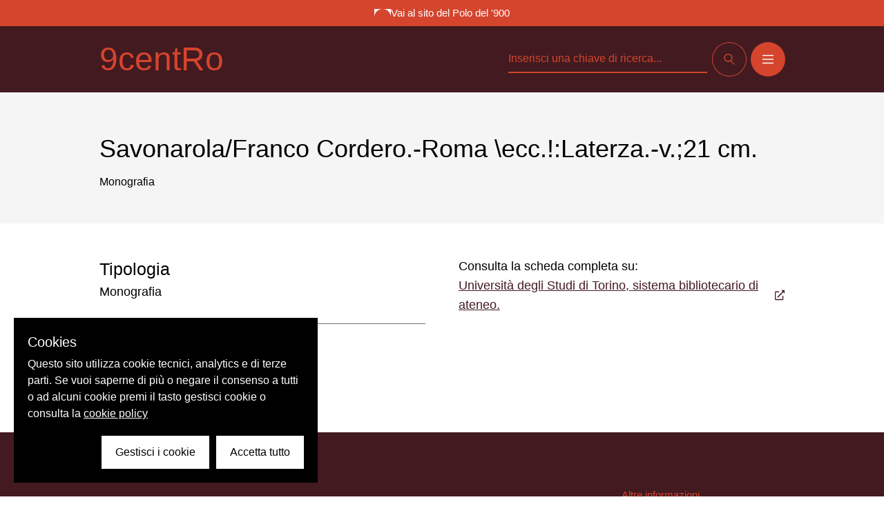

--- FILE ---
content_type: text/html; charset=utf-8
request_url: https://archivi.polodel900.it/scheda/oai:SebinaOL.UTO:00017134_savonarola-franco-cordero-roma-ecc-laterza-v-21-cm
body_size: 15782
content:
<!doctype html>
<html data-n-head-ssr lang="it" data-n-head="%7B%22lang%22:%7B%22ssr%22:%22it%22%7D%7D">
  <head >
    <title>Savonarola/Franco Cordero.-Roma \ecc.!:Laterza.-v.;21 cm. - Biblioteca | 9centro</title><meta data-n-head="ssr" charset="utf-8"><meta data-n-head="ssr" name="viewport" content="width=device-width, initial-scale=1"><meta data-n-head="ssr" data-hid="ogsite_name" property="og:site_name" content="9centro"><meta data-n-head="ssr" data-hid="ogtype" property="og:type" content="website"><meta data-n-head="ssr" data-hid="robots" name="robots" content="index,follow"><meta data-n-head="ssr" data-hid="description" name="description" content=""><meta data-n-head="ssr" data-hid="keywords" name="keywords" content=""><meta data-n-head="ssr" data-hid="og:url" property="og:url" content=""><meta data-n-head="ssr" data-hid="og:title" property="og:title" content="Savonarola/Franco Cordero.-Roma \ecc.!:Laterza.-v.;21 cm. - Biblioteca"><meta data-n-head="ssr" data-hid="og:image" property="og:image" content="undefined"><meta data-n-head="ssr" data-hid="og:description" property="og:description" content=""><meta data-n-head="ssr" data-hid="schemaname" itemprop="name" content="Savonarola/Franco Cordero.-Roma \ecc.!:Laterza.-v.;21 cm. - Biblioteca"><meta data-n-head="ssr" data-hid="schemadescription" itemprop="description" content=""><meta data-n-head="ssr" data-hid="schemaimage" itemprop="image" content="undefined"><link data-n-head="ssr" rel="icon" type="image/x-icon" href="/favicon.ico"><link data-n-head="ssr" rel="canonical" href=""><link rel="preload" href="/_nuxt/32eaea7.js" as="script"><link rel="preload" href="/_nuxt/b6ea5d7.js" as="script"><link rel="preload" href="/_nuxt/1c3c8a4.js" as="script"><link rel="preload" href="/_nuxt/6b89cbf.js" as="script"><link rel="preload" href="/_nuxt/803f4ab.js" as="script"><style data-vue-ssr-id="d706d280:0 23f1d250:0 e9bc2ade:0 5662fc72:0 fb4c87da:0 577b67e0:0">.btn{
  display:flex;
  align-items:center;
  justify-content:center;
  font-size:1rem;
  line-height:1.5rem;
  padding-left:1.5rem;
  padding-right:1.5rem;
  padding-bottom:0.5rem;
  padding-top:0.75rem;
  text-transform:uppercase
}

.btn svg{
  height:1rem;
  width:1rem
}

.btn.iconOnly{
  border-radius:9999px;
  height:3rem;
  padding:0px;
  width:3rem
}

.btn.iconOnly svg{
  width:1rem
}

.btn.primary{
  --tw-bg-opacity:1;
  background-color:rgba(213, 68, 45, var(--tw-bg-opacity));
  --tw-ring-offset-shadow:var(--tw-ring-inset) 0 0 0 var(--tw-ring-offset-width) var(--tw-ring-offset-color);
  --tw-ring-shadow:var(--tw-ring-inset) 0 0 0 calc(1px + var(--tw-ring-offset-width)) var(--tw-ring-color);
  box-shadow:var(--tw-ring-offset-shadow), var(--tw-ring-shadow), var(--tw-shadow, 0 0 #0000);
  --tw-ring-opacity:1;
  --tw-ring-color:rgba(213, 68, 45, var(--tw-ring-opacity));
  --tw-text-opacity:1;
  color:rgba(255, 255, 255, var(--tw-text-opacity))
}

.btn.primary:hover{
  background-color:transparent;
  --tw-ring-opacity:1;
  --tw-ring-color:rgba(255, 255, 255, var(--tw-ring-opacity))
}

.btn.secondary{
  background-color:transparent;
  --tw-ring-offset-shadow:var(--tw-ring-inset) 0 0 0 var(--tw-ring-offset-width) var(--tw-ring-offset-color);
  --tw-ring-shadow:var(--tw-ring-inset) 0 0 0 calc(1px + var(--tw-ring-offset-width)) var(--tw-ring-color);
  box-shadow:var(--tw-ring-offset-shadow), var(--tw-ring-shadow), var(--tw-shadow, 0 0 #0000);
  --tw-ring-opacity:1;
  --tw-ring-color:rgba(255, 255, 255, var(--tw-ring-opacity));
  --tw-text-opacity:1;
  color:rgba(255, 255, 255, var(--tw-text-opacity))
}

.btn.secondary:hover{
  --tw-bg-opacity:1;
  background-color:rgba(213, 68, 45, var(--tw-bg-opacity));
  --tw-ring-opacity:1;
  --tw-ring-color:rgba(213, 68, 45, var(--tw-ring-opacity));
  color:#fff!important
}

.btn.cerca{
  background-color:transparent;
  --tw-ring-offset-shadow:var(--tw-ring-inset) 0 0 0 var(--tw-ring-offset-width) var(--tw-ring-offset-color);
  --tw-ring-shadow:var(--tw-ring-inset) 0 0 0 calc(1px + var(--tw-ring-offset-width)) var(--tw-ring-color);
  box-shadow:var(--tw-ring-offset-shadow), var(--tw-ring-shadow), var(--tw-shadow, 0 0 #0000);
  --tw-ring-opacity:1;
  --tw-ring-color:rgba(0, 0, 0, var(--tw-ring-opacity));
  --tw-text-opacity:1;
  color:rgba(0, 0, 0, var(--tw-text-opacity))
}

.btn.cerca:hover{
  --tw-bg-opacity:1;
  background-color:rgba(213, 68, 45, var(--tw-bg-opacity));
  --tw-ring-opacity:1;
  --tw-ring-color:rgba(213, 68, 45, var(--tw-ring-opacity));
  --tw-text-opacity:1;
  color:rgba(255, 255, 255, var(--tw-text-opacity))
}

.btn.white .special-bar::-webkit-scrollbar-track{
  --tw-bg-opacity:1;
  background-color:rgba(245, 245, 245, var(--tw-bg-opacity));
  border-radius:9999px;
  border-style:none
}

.btn.white{
  --tw-bg-opacity:1;
  background-color:rgba(255, 255, 255, var(--tw-bg-opacity));
  --tw-text-opacity:1;
  color:rgba(66, 26, 32, var(--tw-text-opacity))
}

.btn.white:hover .special-bar::-webkit-scrollbar-thumb .special-bar::-webkit-scrollbar-track{
  --tw-bg-opacity:1;
  background-color:rgba(245, 245, 245, var(--tw-bg-opacity));
  border-radius:9999px;
  border-style:none
}

.btn.white:hover .special-bar::-webkit-scrollbar-thumb{
  --tw-bg-opacity:1;
  background-color:rgba(255, 255, 255, var(--tw-bg-opacity));
  border-radius:9999px
}

.btn.white:hover .special-bar::-webkit-scrollbar-track .special-bar::-webkit-scrollbar-track{
  --tw-bg-opacity:1;
  background-color:rgba(245, 245, 245, var(--tw-bg-opacity));
  border-radius:9999px;
  border-style:none
}

.btn.white:hover .special-bar::-webkit-scrollbar-track{
  --tw-bg-opacity:1;
  background-color:rgba(255, 255, 255, var(--tw-bg-opacity));
  --tw-bg-opacity:0.5;
  border-radius:9999px;
  border-style:none
}

.btn.white:hover{
  --tw-bg-opacity:1;
  background-color:rgba(66, 26, 32, var(--tw-bg-opacity));
  --tw-text-opacity:1;
  color:rgba(255, 255, 255, var(--tw-text-opacity))
}

.btn.isLink{
  background-color:transparent;
  border-bottom-width:2px;
  font-size:1.25rem;
  line-height:1.75rem;
  padding:0px;
  text-transform:none
}

.btn.isLink.white{
  --tw-text-opacity:1;
  color:rgba(255, 255, 255, var(--tw-text-opacity))
}

.btn.isLink.secondary{
  --tw-text-opacity:1;
  color:rgba(66, 26, 32, var(--tw-text-opacity))
}

.btn.isLink.primary{
  --tw-text-opacity:1;
  color:rgba(213, 68, 45, var(--tw-text-opacity))
}

.btn.isLink.primary-dark{
  --tw-text-opacity:1;
  color:rgba(66, 26, 32, var(--tw-text-opacity));
  fill:#421a20
}

.btn.isLink:hover{
  --tw-text-opacity:1;
  color:rgba(213, 68, 45, var(--tw-text-opacity));
  fill:#d5442d
}

a.btn{
  display:inline-flex
}

.vdp-datepicker input{
  background-color:transparent
}

.transition-base{
  transition-property:all;
  transition-timing-function:cubic-bezier(0.4, 0, 0.2, 1);
  transition-duration:150ms;
  transition-timing-function:cubic-bezier(0.4, 0, 0.2, 1);
  transition-duration:300ms
}

.fade-enter-active, .fade-leave-active{
  transition-property:opacity;
  transition-timing-function:cubic-bezier(0.4, 0, 0.2, 1);
  transition-duration:150ms;
  transition-timing-function:cubic-bezier(0.4, 0, 0.2, 1);
  transition-duration:500ms
}

.fade-enter, .fade-leave-to{
  opacity:0
}

.menu-enter-active, .menu-leave-active{
  transition-property:opacity;
  transition-timing-function:cubic-bezier(0.4, 0, 0.2, 1);
  transition-duration:150ms;
  transition-timing-function:cubic-bezier(0.4, 0, 0.2, 1);
  transition-duration:500ms
}

.menu-enter-active nav, .menu-leave-active nav{
  transition-property:opacity;
  transition-timing-function:cubic-bezier(0.4, 0, 0.2, 1);
  transition-duration:150ms;
  transition-timing-function:cubic-bezier(0.4, 0, 0.2, 1);
  transition-duration:500ms
}

.menu-enter-active nav li, .menu-leave-active nav li{
  transition-property:opacity;
  transition-timing-function:cubic-bezier(0.4, 0, 0.2, 1);
  transition-duration:150ms;
  transition-timing-function:cubic-bezier(0.4, 0, 0.2, 1);
  transition-duration:500ms
}

.menu-enter, .menu-leave-to{
  opacity:0
}

.menu-enter nav, .menu-leave-to nav{
  opacity:0
}

.menu-enter nav li, .menu-leave-to nav li{
  opacity:0
}

/*! tailwindcss v2.1.4 | MIT License | https://tailwindcss.com*/

/*! modern-normalize v1.1.0 | MIT License | https://github.com/sindresorhus/modern-normalize */

/*
Document
========
*/

/**
Use a better box model (opinionated).
*/

*,
::before,
::after {
  box-sizing: border-box;
}

/**
Use a more readable tab size (opinionated).
*/

html {
  -moz-tab-size: 4;
  -o-tab-size: 4;
     tab-size: 4;
}

/**
1. Correct the line height in all browsers.
2. Prevent adjustments of font size after orientation changes in iOS.
*/

html {
  line-height: 1.15; /* 1 */
  -webkit-text-size-adjust: 100%; /* 2 */
}

/*
Sections
========
*/

/**
Remove the margin in all browsers.
*/

body {
  margin: 0;
}

/**
Improve consistency of default fonts in all browsers. (https://github.com/sindresorhus/modern-normalize/issues/3)
*/

body {
  font-family:
		system-ui,
		-apple-system, /* Firefox supports this but not yet `system-ui` */
		'Segoe UI',
		Roboto,
		Helvetica,
		Arial,
		sans-serif,
		'Apple Color Emoji',
		'Segoe UI Emoji';
}

/*
Grouping content
================
*/

/**
1. Add the correct height in Firefox.
2. Correct the inheritance of border color in Firefox. (https://bugzilla.mozilla.org/show_bug.cgi?id=190655)
*/

hr {
  height: 0; /* 1 */
  color: inherit; /* 2 */
}

/*
Text-level semantics
====================
*/

/**
Add the correct text decoration in Chrome, Edge, and Safari.
*/

abbr[title] {
  -webkit-text-decoration: underline dotted;
          text-decoration: underline dotted;
}

/**
Add the correct font weight in Edge and Safari.
*/

b,
strong {
  font-weight: bolder;
}

/**
1. Improve consistency of default fonts in all browsers. (https://github.com/sindresorhus/modern-normalize/issues/3)
2. Correct the odd 'em' font sizing in all browsers.
*/

code,
kbd,
samp,
pre {
  font-family:
		ui-monospace,
		SFMono-Regular,
		Consolas,
		'Liberation Mono',
		Menlo,
		monospace; /* 1 */
  font-size: 1em; /* 2 */
}

/**
Add the correct font size in all browsers.
*/

small {
  font-size: 80%;
}

/**
Prevent 'sub' and 'sup' elements from affecting the line height in all browsers.
*/

sub,
sup {
  font-size: 75%;
  line-height: 0;
  position: relative;
  vertical-align: baseline;
}

sub {
  bottom: -0.25em;
}

sup {
  top: -0.5em;
}

/*
Tabular data
============
*/

/**
1. Remove text indentation from table contents in Chrome and Safari. (https://bugs.chromium.org/p/chromium/issues/detail?id=999088, https://bugs.webkit.org/show_bug.cgi?id=201297)
2. Correct table border color inheritance in all Chrome and Safari. (https://bugs.chromium.org/p/chromium/issues/detail?id=935729, https://bugs.webkit.org/show_bug.cgi?id=195016)
*/

table {
  text-indent: 0; /* 1 */
  border-color: inherit; /* 2 */
}

/*
Forms
=====
*/

/**
1. Change the font styles in all browsers.
2. Remove the margin in Firefox and Safari.
*/

button,
input,
optgroup,
select,
textarea {
  font-family: inherit; /* 1 */
  font-size: 100%; /* 1 */
  line-height: 1.15; /* 1 */
  margin: 0; /* 2 */
}

/**
Remove the inheritance of text transform in Edge and Firefox.
1. Remove the inheritance of text transform in Firefox.
*/

button,
select { /* 1 */
  text-transform: none;
}

/**
Correct the inability to style clickable types in iOS and Safari.
*/

button,
[type='button'],
[type='submit'] {
  -webkit-appearance: button;
}

/**
Remove the inner border and padding in Firefox.
*/

/**
Restore the focus styles unset by the previous rule.
*/

/**
Remove the additional ':invalid' styles in Firefox.
See: https://github.com/mozilla/gecko-dev/blob/2f9eacd9d3d995c937b4251a5557d95d494c9be1/layout/style/res/forms.css#L728-L737
*/

/**
Remove the padding so developers are not caught out when they zero out 'fieldset' elements in all browsers.
*/

legend {
  padding: 0;
}

/**
Add the correct vertical alignment in Chrome and Firefox.
*/

progress {
  vertical-align: baseline;
}

/**
Correct the cursor style of increment and decrement buttons in Safari.
*/

/**
1. Correct the odd appearance in Chrome and Safari.
2. Correct the outline style in Safari.
*/

[type='search'] {
  -webkit-appearance: textfield; /* 1 */
  outline-offset: -2px; /* 2 */
}

/**
Remove the inner padding in Chrome and Safari on macOS.
*/

/**
1. Correct the inability to style clickable types in iOS and Safari.
2. Change font properties to 'inherit' in Safari.
*/

/*
Interactive
===========
*/

/*
Add the correct display in Chrome and Safari.
*/

summary {
  display: list-item;
}

/**
 * Manually forked from SUIT CSS Base: https://github.com/suitcss/base
 * A thin layer on top of normalize.css that provides a starting point more
 * suitable for web applications.
 */

/**
 * Removes the default spacing and border for appropriate elements.
 */

blockquote,
dl,
dd,
h1,
h2,
h3,
h4,
h5,
h6,
hr,
figure,
p,
pre {
  margin: 0;
}

button {
  background-color: transparent;
  background-image: none;
}

/**
 * Work around a Firefox/IE bug where the transparent `button` background
 * results in a loss of the default `button` focus styles.
 */

button:focus {
  outline: 1px dotted;
  outline: 5px auto -webkit-focus-ring-color;
}

fieldset {
  margin: 0;
  padding: 0;
}

ol,
ul {
  list-style: none;
  margin: 0;
  padding: 0;
}

/**
 * Tailwind custom reset styles
 */

/**
 * 1. Use the user's configured `sans` font-family (with Tailwind's default
 *    sans-serif font stack as a fallback) as a sane default.
 * 2. Use Tailwind's default "normal" line-height so the user isn't forced
 *    to override it to ensure consistency even when using the default theme.
 */

html {
  font-family: ui-sans-serif, system-ui, -apple-system, BlinkMacSystemFont, "Segoe UI", Roboto, "Helvetica Neue", Arial, "Noto Sans", sans-serif, "Apple Color Emoji", "Segoe UI Emoji", "Segoe UI Symbol", "Noto Color Emoji"; /* 1 */
  line-height: 1.5; /* 2 */
}

/**
 * Inherit font-family and line-height from `html` so users can set them as
 * a class directly on the `html` element.
 */

body {
  font-family: inherit;
  line-height: inherit;
}

/**
 * 1. Prevent padding and border from affecting element width.
 *
 *    We used to set this in the html element and inherit from
 *    the parent element for everything else. This caused issues
 *    in shadow-dom-enhanced elements like <details> where the content
 *    is wrapped by a div with box-sizing set to `content-box`.
 *
 *    https://github.com/mozdevs/cssremedy/issues/4
 *
 *
 * 2. Allow adding a border to an element by just adding a border-width.
 *
 *    By default, the way the browser specifies that an element should have no
 *    border is by setting it's border-style to `none` in the user-agent
 *    stylesheet.
 *
 *    In order to easily add borders to elements by just setting the `border-width`
 *    property, we change the default border-style for all elements to `solid`, and
 *    use border-width to hide them instead. This way our `border` utilities only
 *    need to set the `border-width` property instead of the entire `border`
 *    shorthand, making our border utilities much more straightforward to compose.
 *
 *    https://github.com/tailwindcss/tailwindcss/pull/116
 */

*,
::before,
::after {
  box-sizing: border-box; /* 1 */
  border-width: 0; /* 2 */
  border-style: solid; /* 2 */
  border-color: currentColor; /* 2 */
}

/*
 * Ensure horizontal rules are visible by default
 */

hr {
  border-top-width: 1px;
}

/**
 * Undo the `border-style: none` reset that Normalize applies to images so that
 * our `border-{width}` utilities have the expected effect.
 *
 * The Normalize reset is unnecessary for us since we default the border-width
 * to 0 on all elements.
 *
 * https://github.com/tailwindcss/tailwindcss/issues/362
 */

img {
  border-style: solid;
}

textarea {
  resize: vertical;
}

input::-moz-placeholder, textarea::-moz-placeholder {
  opacity: 1;
  color: #a1a1aa;
}

input:-ms-input-placeholder, textarea:-ms-input-placeholder {
  opacity: 1;
  color: #a1a1aa;
}

input::placeholder,
textarea::placeholder {
  opacity: 1;
  color: #a1a1aa;
}

button,
[role="button"] {
  cursor: pointer;
}

table {
  border-collapse: collapse;
}

h1,
h2,
h3,
h4,
h5,
h6 {
  font-size: inherit;
  font-weight: inherit;
}

/**
 * Reset links to optimize for opt-in styling instead of
 * opt-out.
 */

a {
  color: inherit;
  text-decoration: inherit;
}

/**
 * Reset form element properties that are easy to forget to
 * style explicitly so you don't inadvertently introduce
 * styles that deviate from your design system. These styles
 * supplement a partial reset that is already applied by
 * normalize.css.
 */

button,
input,
optgroup,
select,
textarea {
  padding: 0;
  line-height: inherit;
  color: inherit;
}

/**
 * Use the configured 'mono' font family for elements that
 * are expected to be rendered with a monospace font, falling
 * back to the system monospace stack if there is no configured
 * 'mono' font family.
 */

pre,
code,
kbd,
samp {
  font-family: ui-monospace, SFMono-Regular, Menlo, Monaco, Consolas, "Liberation Mono", "Courier New", monospace;
}

/**
 * Make replaced elements `display: block` by default as that's
 * the behavior you want almost all of the time. Inspired by
 * CSS Remedy, with `svg` added as well.
 *
 * https://github.com/mozdevs/cssremedy/issues/14
 */

img,
svg,
video,
canvas,
audio,
iframe,
embed,
object {
  display: block;
  vertical-align: middle;
}

/**
 * Constrain images and videos to the parent width and preserve
 * their intrinsic aspect ratio.
 *
 * https://github.com/mozdevs/cssremedy/issues/14
 */

img,
video {
  max-width: 100%;
  height: auto;
}

@font-face{
  font-family:"Replica-Regular";

  src:url(/_nuxt/fonts/Replica-Regular.4e3c44f.eot?#iefix) format("embedded-opentype"),url(/_nuxt/fonts/Replica-Regular.7d1a94a.otf) format("opentype"),url(/_nuxt/fonts/Replica-Regular.66f69f8.woff) format("woff"),url(/_nuxt/fonts/Replica-Regular.c51882c.ttf) format("truetype"),url(/_nuxt/7ed3584ba7a7696428b0649593522d4b.svg#Replica-Regular) format("svg");

  font-weight:400;

  font-style:normal
}

@font-face{
  font-family:"Replica-Light";

  src:url(/_nuxt/fonts/Replica-Light.ffcca44.eot?#iefix) format("embedded-opentype"),url(/_nuxt/fonts/Replica-Light.2fd6523.otf) format("opentype"),url(/_nuxt/fonts/Replica-Light.bd1438d.woff) format("woff"),url(/_nuxt/fonts/Replica-Light.e0b7d3a.ttf) format("truetype"),url(/_nuxt/c2d0a3295b4e12523e1dc651c4871040.svg#Replica-Light) format("svg");

  font-weight:300;

  font-style:normal
}

html{
  text-rendering:optimizeLegibility;
  -webkit-font-smoothing:antialiased
}

body{
  font-family:Inter-Tight, sans-serif
}

h1, h2, h3, h4, h5, h6{
  font-weight:400
}

.container, .container-fluid{
  margin-left:auto;
  margin-right:auto;
  max-width:1120px;
  padding-left:1rem;
  padding-right:1rem
}

@media (min-width: 768px){
  .container, .container-fluid{
    padding-left:4rem;
    padding-right:4rem
  }
}

.escape-container{
  width:90vw;
  position:absolute;
  left:45%;
  transform:translateX(-45%)
}

@media (min-width: 1024px){
  .container-fluid{
    margin-left:0px;
    margin-right:0px;
    max-width:100%
  }
}

@media (min-width: 1280px){
  .container-fluid{
    margin-left:0px;
    margin-right:0px;
    max-width:100%
  }
}

@media (min-width: 1536px){
  .container-fluid{
    margin-left:8rem;
    margin-right:8rem;
    max-width:100%
  }
}

.aspect-w-1,
.aspect-w-4,
.aspect-w-16{
  position:relative;
  padding-bottom:calc(var(--tw-aspect-h) / var(--tw-aspect-w) * 100%)
}

.aspect-w-1 > *,
.aspect-w-4 > *,
.aspect-w-16 > *{
  position:absolute;
  height:100%;
  width:100%;
  top:0;
  right:0;
  bottom:0;
  left:0
}

.aspect-w-1{
  --tw-aspect-w:1
}

.aspect-w-4{
  --tw-aspect-w:4
}

.aspect-w-16{
  --tw-aspect-w:16
}

.aspect-h-1{
  --tw-aspect-h:1
}

.aspect-h-3{
  --tw-aspect-h:3
}

.aspect-h-9{
  --tw-aspect-h:9
}

.card{
  cursor:pointer;
  position:relative
}

.card a{
  position:static
}

.card a:before{
  content:"";
  position:absolute;
  top:0px;
  right:0px;
  bottom:0px;
  left:0px;
  z-index:10
}

.card a:focus{
  outline:2px solid transparent;
  outline-offset:2px;
  --tw-shadow:0 0 #0000;
  box-shadow:var(--tw-ring-offset-shadow, 0 0 #0000), var(--tw-ring-shadow, 0 0 #0000), var(--tw-shadow)
}

.info-archivi a{
  --tw-text-opacity:1;
  color:rgba(66, 26, 32, var(--tw-text-opacity));
  text-decoration:underline
}

.special-bar::-webkit-scrollbar{
  -webkit-appearance:none;
  width:2.5rem;
  height:0.5rem
}

.special-bar::-webkit-scrollbar-thumb{
  --tw-bg-opacity:1;
  background-color:rgba(0, 0, 0, var(--tw-bg-opacity));
  border-radius:9999px
}

.special-bar::-webkit-scrollbar-track .special-bar::-webkit-scrollbar-track{
  --tw-bg-opacity:1;
  background-color:rgba(245, 245, 245, var(--tw-bg-opacity));
  border-radius:9999px;
  border-style:none
}

.special-bar::-webkit-scrollbar-track{
  --tw-bg-opacity:1;
  background-color:rgba(255, 255, 255, var(--tw-bg-opacity));
  border-radius:9999px;
  border-style:none
}

.bg-secondary .special-bar::-webkit-scrollbar-thumb .special-bar::-webkit-scrollbar-track{
  --tw-bg-opacity:1;
  background-color:rgba(245, 245, 245, var(--tw-bg-opacity));
  border-radius:9999px;
  border-style:none
}

.bg-secondary .special-bar::-webkit-scrollbar-thumb{
  --tw-bg-opacity:1;
  background-color:rgba(255, 255, 255, var(--tw-bg-opacity));
  border-radius:9999px
}

.bg-secondary .special-bar::-webkit-scrollbar-track .special-bar::-webkit-scrollbar-track{
  --tw-bg-opacity:1;
  background-color:rgba(245, 245, 245, var(--tw-bg-opacity));
  border-radius:9999px;
  border-style:none
}

.bg-secondary .special-bar::-webkit-scrollbar-track{
  --tw-bg-opacity:1;
  background-color:rgba(255, 255, 255, var(--tw-bg-opacity));
  --tw-bg-opacity:0.5;
  border-radius:9999px;
  border-style:none
}

.bg-white .special-bar::-webkit-scrollbar-track{
  --tw-bg-opacity:1;
  background-color:rgba(245, 245, 245, var(--tw-bg-opacity));
  border-radius:9999px;
  border-style:none
}

.space-x-1 > :not([hidden]) ~ :not([hidden]){
  --tw-space-x-reverse:0;
  margin-right:calc(0.25rem * var(--tw-space-x-reverse));
  margin-left:calc(0.25rem * calc(1 - var(--tw-space-x-reverse)))
}

.space-y-2 > :not([hidden]) ~ :not([hidden]){
  --tw-space-y-reverse:0;
  margin-top:calc(0.5rem * calc(1 - var(--tw-space-y-reverse)));
  margin-bottom:calc(0.5rem * var(--tw-space-y-reverse))
}

.space-x-2 > :not([hidden]) ~ :not([hidden]){
  --tw-space-x-reverse:0;
  margin-right:calc(0.5rem * var(--tw-space-x-reverse));
  margin-left:calc(0.5rem * calc(1 - var(--tw-space-x-reverse)))
}

.space-y-3 > :not([hidden]) ~ :not([hidden]){
  --tw-space-y-reverse:0;
  margin-top:calc(0.75rem * calc(1 - var(--tw-space-y-reverse)));
  margin-bottom:calc(0.75rem * var(--tw-space-y-reverse))
}

.space-y-4 > :not([hidden]) ~ :not([hidden]){
  --tw-space-y-reverse:0;
  margin-top:calc(1rem * calc(1 - var(--tw-space-y-reverse)));
  margin-bottom:calc(1rem * var(--tw-space-y-reverse))
}

.space-x-4 > :not([hidden]) ~ :not([hidden]){
  --tw-space-x-reverse:0;
  margin-right:calc(1rem * var(--tw-space-x-reverse));
  margin-left:calc(1rem * calc(1 - var(--tw-space-x-reverse)))
}

.space-y-5 > :not([hidden]) ~ :not([hidden]){
  --tw-space-y-reverse:0;
  margin-top:calc(1.25rem * calc(1 - var(--tw-space-y-reverse)));
  margin-bottom:calc(1.25rem * var(--tw-space-y-reverse))
}

.space-y-8 > :not([hidden]) ~ :not([hidden]){
  --tw-space-y-reverse:0;
  margin-top:calc(2rem * calc(1 - var(--tw-space-y-reverse)));
  margin-bottom:calc(2rem * var(--tw-space-y-reverse))
}

.space-y-10 > :not([hidden]) ~ :not([hidden]){
  --tw-space-y-reverse:0;
  margin-top:calc(2.5rem * calc(1 - var(--tw-space-y-reverse)));
  margin-bottom:calc(2.5rem * var(--tw-space-y-reverse))
}

.space-y-20 > :not([hidden]) ~ :not([hidden]){
  --tw-space-y-reverse:0;
  margin-top:calc(5rem * calc(1 - var(--tw-space-y-reverse)));
  margin-bottom:calc(5rem * var(--tw-space-y-reverse))
}

.space-y-2\.5 > :not([hidden]) ~ :not([hidden]){
  --tw-space-y-reverse:0;
  margin-top:calc(0.625rem * calc(1 - var(--tw-space-y-reverse)));
  margin-bottom:calc(0.625rem * var(--tw-space-y-reverse))
}

.sr-only{
  position:absolute;
  width:1px;
  height:1px;
  padding:0;
  margin:-1px;
  overflow:hidden;
  clip:rect(0, 0, 0, 0);
  white-space:nowrap;
  border-width:0
}

.bg-transparent{
  background-color:transparent
}

.bg-black{
  --tw-bg-opacity:1;
  background-color:rgba(0, 0, 0, var(--tw-bg-opacity))
}

.bg-blacklight{
  --tw-bg-opacity:1;
  background-color:rgba(25, 25, 25, var(--tw-bg-opacity))
}

.bg-white{
  --tw-bg-opacity:1;
  background-color:rgba(255, 255, 255, var(--tw-bg-opacity))
}

.bg-gray{
  --tw-bg-opacity:1;
  background-color:rgba(245, 245, 245, var(--tw-bg-opacity))
}

.bg-gray-dark{
  --tw-bg-opacity:1;
  background-color:rgba(111, 110, 110, var(--tw-bg-opacity))
}

.bg-primary{
  --tw-bg-opacity:1;
  background-color:rgba(213, 68, 45, var(--tw-bg-opacity))
}

.bg-secondary{
  --tw-bg-opacity:1;
  background-color:rgba(66, 26, 32, var(--tw-bg-opacity))
}

.group:hover .group-hover\:bg-secondary{
  --tw-bg-opacity:1;
  background-color:rgba(66, 26, 32, var(--tw-bg-opacity))
}

.bg-gradient-to-b{
  background-image:linear-gradient(to bottom, var(--tw-gradient-stops))
}

.from-black{
  --tw-gradient-from:#000000;
  --tw-gradient-stops:var(--tw-gradient-from), var(--tw-gradient-to, rgba(0, 0, 0, 0))
}

.via-transparent{
  --tw-gradient-stops:var(--tw-gradient-from), transparent, var(--tw-gradient-to, rgba(0, 0, 0, 0))
}

.bg-opacity-40{
  --tw-bg-opacity:0.4
}

.bg-opacity-50{
  --tw-bg-opacity:0.5
}

.bg-opacity-80{
  --tw-bg-opacity:0.8
}

.bg-opacity-90{
  --tw-bg-opacity:0.9
}

.bg-bottom{
  background-position:bottom
}

.bg-center{
  background-position:center
}

.bg-top{
  background-position:top
}

.bg-no-repeat{
  background-repeat:no-repeat
}

.bg-cover{
  background-size:cover
}

.bg-contain{
  background-size:contain
}

.border-transparent{
  border-color:transparent
}

.border-black{
  --tw-border-opacity:1;
  border-color:rgba(0, 0, 0, var(--tw-border-opacity))
}

.border-gray{
  --tw-border-opacity:1;
  border-color:rgba(245, 245, 245, var(--tw-border-opacity))
}

.border-gray-dark{
  --tw-border-opacity:1;
  border-color:rgba(111, 110, 110, var(--tw-border-opacity))
}

.border-primary{
  --tw-border-opacity:1;
  border-color:rgba(213, 68, 45, var(--tw-border-opacity))
}

.hover\:border-primary:hover{
  --tw-border-opacity:1;
  border-color:rgba(213, 68, 45, var(--tw-border-opacity))
}

.border-opacity-50{
  --tw-border-opacity:0.5
}

.rounded-none{
  border-radius:0px
}

.rounded-lg{
  border-radius:0.5rem
}

.rounded-2xl{
  border-radius:1rem
}

.rounded-full{
  border-radius:9999px
}

.rounded-t-lg{
  border-top-left-radius:0.5rem;
  border-top-right-radius:0.5rem
}

.rounded-r-lg{
  border-top-right-radius:0.5rem;
  border-bottom-right-radius:0.5rem
}

.border-solid{
  border-style:solid
}

.border-none{
  border-style:none
}

.border-2{
  border-width:2px
}

.border{
  border-width:1px
}

.border-b-2{
  border-bottom-width:2px
}

.border-t{
  border-top-width:1px
}

.border-b{
  border-bottom-width:1px
}

.cursor-pointer{
  cursor:pointer
}

.block{
  display:block
}

.inline-block{
  display:inline-block
}

.inline{
  display:inline
}

.flex{
  display:flex
}

.inline-flex{
  display:inline-flex
}

.table{
  display:table
}

.grid{
  display:grid
}

.hidden{
  display:none
}

.flex-row{
  flex-direction:row
}

.flex-col{
  flex-direction:column
}

.flex-wrap{
  flex-wrap:wrap
}

.items-start{
  align-items:flex-start
}

.items-end{
  align-items:flex-end
}

.items-center{
  align-items:center
}

.items-baseline{
  align-items:baseline
}

.self-end{
  align-self:flex-end
}

.justify-start{
  justify-content:flex-start
}

.justify-end{
  justify-content:flex-end
}

.justify-center{
  justify-content:center
}

.justify-between{
  justify-content:space-between
}

.justify-around{
  justify-content:space-around
}

.flex-1{
  flex:1 1 0%
}

.flex-none{
  flex:none
}

.flex-grow{
  flex-grow:1
}

.flex-shrink-0{
  flex-shrink:0
}

.float-right{
  float:right
}

.font-light{
  font-weight:300
}

.font-normal{
  font-weight:400
}

.font-bold{
  font-weight:700
}

.h-0{
  height:0px
}

.h-3{
  height:0.75rem
}

.h-4{
  height:1rem
}

.h-5{
  height:1.25rem
}

.h-8{
  height:2rem
}

.h-10{
  height:2.5rem
}

.h-12{
  height:3rem
}

.h-16{
  height:4rem
}

.h-20{
  height:5rem
}

.h-40{
  height:10rem
}

.h-44{
  height:11rem
}

.h-80{
  height:20rem
}

.h-3\.5{
  height:0.875rem
}

.h-30vh{
  height:30vh
}

.h-1\/2{
  height:50%
}

.h-full{
  height:100%
}

.h-screen{
  height:100vh
}

.h-gallery{
  height:45vh
}

.h-carousel{
  height:30vh
}

.text-15{
  font-size:0.9375rem
}

.text-25{
  font-size:1.5625rem
}

.text-32{
  font-size:2rem
}

.text-45{
  font-size:2.8125rem
}

.text-70{
  font-size:4.375rem
}

.text-xs{
  font-size:0.75rem;
  line-height:1rem
}

.text-sm{
  font-size:0.875rem;
  line-height:1.25rem
}

.text-lg{
  font-size:1.125rem;
  line-height:1.75rem
}

.text-xl{
  font-size:1.25rem;
  line-height:1.75rem
}

.text-3xl{
  font-size:1.875rem;
  line-height:2.25rem
}

.text-4xl{
  font-size:2.25rem;
  line-height:2.5rem
}

.text-5xl{
  font-size:3rem;
  line-height:1
}

.leading-none{
  line-height:1
}

.leading-tight{
  line-height:1.25
}

.leading-snug{
  line-height:1.375
}

.leading-normal{
  line-height:1.5
}

.list-none{
  list-style-type:none
}

.m-2{
  margin:0.5rem
}

.m-4{
  margin:1rem
}

.my-1{
  margin-top:0.25rem;
  margin-bottom:0.25rem
}

.my-2{
  margin-top:0.5rem;
  margin-bottom:0.5rem
}

.my-3{
  margin-top:0.75rem;
  margin-bottom:0.75rem
}

.my-5{
  margin-top:1.25rem;
  margin-bottom:1.25rem
}

.my-6{
  margin-top:1.5rem;
  margin-bottom:1.5rem
}

.my-8{
  margin-top:2rem;
  margin-bottom:2rem
}

.my-10{
  margin-top:2.5rem;
  margin-bottom:2.5rem
}

.mx-auto{
  margin-left:auto;
  margin-right:auto
}

.-mx-2{
  margin-left:-0.5rem;
  margin-right:-0.5rem
}

.-mx-4{
  margin-left:-1rem;
  margin-right:-1rem
}

.mt-1{
  margin-top:0.25rem
}

.mt-2{
  margin-top:0.5rem
}

.mr-2{
  margin-right:0.5rem
}

.mb-2{
  margin-bottom:0.5rem
}

.ml-2{
  margin-left:0.5rem
}

.mt-3{
  margin-top:0.75rem
}

.mr-3{
  margin-right:0.75rem
}

.mt-4{
  margin-top:1rem
}

.mb-4{
  margin-bottom:1rem
}

.ml-4{
  margin-left:1rem
}

.mt-5{
  margin-top:1.25rem
}

.mr-5{
  margin-right:1.25rem
}

.mt-6{
  margin-top:1.5rem
}

.mb-6{
  margin-bottom:1.5rem
}

.mt-8{
  margin-top:2rem
}

.mb-8{
  margin-bottom:2rem
}

.mt-10{
  margin-top:2.5rem
}

.mt-14{
  margin-top:3.5rem
}

.mb-14{
  margin-bottom:3.5rem
}

.mb-20{
  margin-bottom:5rem
}

.mt-2\.5{
  margin-top:0.625rem
}

.mt-header{
  margin-top:8.25rem
}

.-mb-4{
  margin-bottom:-1rem
}

.-mt-16{
  margin-top:-4rem
}

.max-h-72{
  max-height:18rem
}

.max-h-imgfull{
  max-height:90vh
}

.max-w-xs{
  max-width:20rem
}

.max-w-sm{
  max-width:24rem
}

.max-w-4xl{
  max-width:56rem
}

.max-w-card{
  max-width:19.375rem
}

.max-w-editor{
  max-width:930px
}

.min-h-card{
  min-height:8.813rem
}

.object-contain{
  -o-object-fit:contain;
     object-fit:contain
}

.object-cover{
  -o-object-fit:cover;
     object-fit:cover
}

.opacity-0{
  opacity:0
}

.opacity-50{
  opacity:0.5
}

.opacity-75{
  opacity:0.75
}

.opacity-80{
  opacity:0.8
}

.group:hover .group-hover\:opacity-25{
  opacity:0.25
}

.focus\:outline-none:focus{
  outline:2px solid transparent;
  outline-offset:2px
}

.overflow-auto{
  overflow:auto
}

.overflow-hidden{
  overflow:hidden
}

.overflow-x-auto{
  overflow-x:auto
}

.overflow-x-hidden{
  overflow-x:hidden
}

.overflow-y-scroll{
  overflow-y:scroll
}

.p-1{
  padding:0.25rem
}

.p-3{
  padding:0.75rem
}

.p-4{
  padding:1rem
}

.p-5{
  padding:1.25rem
}

.p-6{
  padding:1.5rem
}

.p-8{
  padding:2rem
}

.py-1{
  padding-top:0.25rem;
  padding-bottom:0.25rem
}

.py-2{
  padding-top:0.5rem;
  padding-bottom:0.5rem
}

.px-2{
  padding-left:0.5rem;
  padding-right:0.5rem
}

.py-3{
  padding-top:0.75rem;
  padding-bottom:0.75rem
}

.py-4{
  padding-top:1rem;
  padding-bottom:1rem
}

.px-4{
  padding-left:1rem;
  padding-right:1rem
}

.py-6{
  padding-top:1.5rem;
  padding-bottom:1.5rem
}

.px-6{
  padding-left:1.5rem;
  padding-right:1.5rem
}

.py-8{
  padding-top:2rem;
  padding-bottom:2rem
}

.px-8{
  padding-left:2rem;
  padding-right:2rem
}

.py-10{
  padding-top:2.5rem;
  padding-bottom:2.5rem
}

.px-10{
  padding-left:2.5rem;
  padding-right:2.5rem
}

.py-12{
  padding-top:3rem;
  padding-bottom:3rem
}

.py-16{
  padding-top:4rem;
  padding-bottom:4rem
}

.py-20{
  padding-top:5rem;
  padding-bottom:5rem
}

.py-32{
  padding-top:8rem;
  padding-bottom:8rem
}

.pt-0{
  padding-top:0px
}

.pr-1{
  padding-right:0.25rem
}

.pt-2{
  padding-top:0.5rem
}

.pr-2{
  padding-right:0.5rem
}

.pl-2{
  padding-left:0.5rem
}

.pr-3{
  padding-right:0.75rem
}

.pt-4{
  padding-top:1rem
}

.pr-4{
  padding-right:1rem
}

.pb-4{
  padding-bottom:1rem
}

.pt-8{
  padding-top:2rem
}

.pb-8{
  padding-bottom:2rem
}

.pt-10{
  padding-top:2.5rem
}

.pb-10{
  padding-bottom:2.5rem
}

.pt-16{
  padding-top:4rem
}

.pb-16{
  padding-bottom:4rem
}

.pt-20{
  padding-top:5rem
}

.pb-20{
  padding-bottom:5rem
}

.pt-24{
  padding-top:6rem
}

.pb-32{
  padding-bottom:8rem
}

.pt-52{
  padding-top:13rem
}

.pt-64{
  padding-top:16rem
}

.pt-header{
  padding-top:8.25rem
}

.placeholder-primary::-moz-placeholder{
  --tw-placeholder-opacity:1;
  color:rgba(213, 68, 45, var(--tw-placeholder-opacity))
}

.placeholder-primary:-ms-input-placeholder{
  --tw-placeholder-opacity:1;
  color:rgba(213, 68, 45, var(--tw-placeholder-opacity))
}

.placeholder-primary::placeholder{
  --tw-placeholder-opacity:1;
  color:rgba(213, 68, 45, var(--tw-placeholder-opacity))
}

.pointer-events-none{
  pointer-events:none
}

.fixed{
  position:fixed
}

.absolute{
  position:absolute
}

.relative{
  position:relative
}

.sticky{
  position:sticky
}

.inset-0{
  top:0px;
  right:0px;
  bottom:0px;
  left:0px
}

.inset-x-0{
  right:0px;
  left:0px
}

.top-0{
  top:0px
}

.right-0{
  right:0px
}

.bottom-0{
  bottom:0px
}

.left-0{
  left:0px
}

.bottom-2{
  bottom:0.5rem
}

.top-1\/2{
  top:50%
}

*{
  --tw-shadow:0 0 #0000
}

.shadow{
  --tw-shadow:0 1px 3px 0 rgba(0, 0, 0, 0.1), 0 1px 2px 0 rgba(0, 0, 0, 0.06);
  box-shadow:var(--tw-ring-offset-shadow, 0 0 #0000), var(--tw-ring-shadow, 0 0 #0000), var(--tw-shadow)
}

.shadow-inner{
  --tw-shadow:inset 0 2px 4px 0 rgba(0, 0, 0, 0.06);
  box-shadow:var(--tw-ring-offset-shadow, 0 0 #0000), var(--tw-ring-shadow, 0 0 #0000), var(--tw-shadow)
}

*{
  --tw-ring-inset:var(--tw-empty,/*!*/ /*!*/);
  --tw-ring-offset-width:0px;
  --tw-ring-offset-color:#fff;
  --tw-ring-color:rgba(59, 130, 246, 0.5);
  --tw-ring-offset-shadow:0 0 #0000;
  --tw-ring-shadow:0 0 #0000
}

.fill-current{
  fill:currentColor
}

.stroke-current{
  stroke:currentColor
}

.text-center{
  text-align:center
}

.text-black{
  --tw-text-opacity:1;
  color:rgba(0, 0, 0, var(--tw-text-opacity))
}

.text-white{
  --tw-text-opacity:1;
  color:rgba(255, 255, 255, var(--tw-text-opacity))
}

.text-gray-dark{
  --tw-text-opacity:1;
  color:rgba(111, 110, 110, var(--tw-text-opacity))
}

.text-primary{
  --tw-text-opacity:1;
  color:rgba(213, 68, 45, var(--tw-text-opacity))
}

.text-secondary{
  --tw-text-opacity:1;
  color:rgba(66, 26, 32, var(--tw-text-opacity))
}

.group:hover .group-hover\:text-primary{
  --tw-text-opacity:1;
  color:rgba(213, 68, 45, var(--tw-text-opacity))
}

.hover\:text-primary:hover{
  --tw-text-opacity:1;
  color:rgba(213, 68, 45, var(--tw-text-opacity))
}

.truncate{
  overflow:hidden;
  text-overflow:ellipsis;
  white-space:nowrap
}

.italic{
  font-style:italic
}

.uppercase{
  text-transform:uppercase
}

.underline{
  text-decoration:underline
}

.no-underline{
  text-decoration:none
}

.hover\:underline:hover{
  text-decoration:underline
}

.align-middle{
  vertical-align:middle
}

.align-bottom{
  vertical-align:bottom
}

.whitespace-normal{
  white-space:normal
}

.w-0{
  width:0px
}

.w-2{
  width:0.5rem
}

.w-3{
  width:0.75rem
}

.w-4{
  width:1rem
}

.w-5{
  width:1.25rem
}

.w-6{
  width:1.5rem
}

.w-8{
  width:2rem
}

.w-10{
  width:2.5rem
}

.w-28{
  width:7rem
}

.w-48{
  width:12rem
}

.w-auto{
  width:auto
}

.w-3\.5{
  width:0.875rem
}

.w-1\/3{
  width:33.333333%
}

.w-2\/3{
  width:66.666667%
}

.w-3\/4{
  width:75%
}

.w-5\/6{
  width:83.333333%
}

.w-full{
  width:100%
}

.z-0{
  z-index:0
}

.z-10{
  z-index:10
}

.z-20{
  z-index:20
}

.z-40{
  z-index:40
}

.z-50{
  z-index:50
}

.gap-1{
  gap:0.25rem
}

.gap-2{
  gap:0.5rem
}

.gap-4{
  gap:1rem
}

.gap-5{
  gap:1.25rem
}

.gap-6{
  gap:1.5rem
}

.gap-8{
  gap:2rem
}

.gap-12{
  gap:3rem
}

.gap-16{
  gap:4rem
}

.gap-24{
  gap:6rem
}

.gap-28{
  gap:7rem
}

.gap-2\.5{
  gap:0.625rem
}

.gap-x-1{
  -moz-column-gap:0.25rem;
       column-gap:0.25rem
}

.gap-x-2{
  -moz-column-gap:0.5rem;
       column-gap:0.5rem
}

.gap-x-4{
  -moz-column-gap:1rem;
       column-gap:1rem
}

.gap-x-5{
  -moz-column-gap:1.25rem;
       column-gap:1.25rem
}

.gap-x-16{
  -moz-column-gap:4rem;
       column-gap:4rem
}

.gap-y-3{
  row-gap:0.75rem
}

.gap-y-4{
  row-gap:1rem
}

.gap-y-8{
  row-gap:2rem
}

.gap-y-10{
  row-gap:2.5rem
}

.grid-cols-1{
  grid-template-columns:repeat(1, minmax(0, 1fr))
}

.grid-cols-2{
  grid-template-columns:repeat(2, minmax(0, 1fr))
}

.col-span-2{
  grid-column:span 2 / span 2
}

.row-start-1{
  grid-row-start:1
}

.transform{
  --tw-translate-x:0;
  --tw-translate-y:0;
  --tw-rotate:0;
  --tw-skew-x:0;
  --tw-skew-y:0;
  --tw-scale-x:1;
  --tw-scale-y:1;
  transform:translateX(var(--tw-translate-x)) translateY(var(--tw-translate-y)) rotate(var(--tw-rotate)) skewX(var(--tw-skew-x)) skewY(var(--tw-skew-y)) scaleX(var(--tw-scale-x)) scaleY(var(--tw-scale-y))
}

.origin-center{
  transform-origin:center
}

.scale-110{
  --tw-scale-x:1.1;
  --tw-scale-y:1.1
}

.group:hover .group-hover\:scale-95{
  --tw-scale-x:.95;
  --tw-scale-y:.95
}

.group:hover .group-hover\:scale-105{
  --tw-scale-x:1.05;
  --tw-scale-y:1.05
}

.group:hover .group-hover\:scale-110{
  --tw-scale-x:1.1;
  --tw-scale-y:1.1
}

.rotate-90{
  --tw-rotate:90deg
}

.rotate-180{
  --tw-rotate:180deg
}

.-translate-y-1\/2{
  --tw-translate-y:-50%
}

.transition-all{
  transition-property:all;
  transition-timing-function:cubic-bezier(0.4, 0, 0.2, 1);
  transition-duration:150ms
}

.transition{
  transition-property:background-color, border-color, color, fill, stroke, opacity, box-shadow, transform, filter, -webkit-backdrop-filter;
  transition-property:background-color, border-color, color, fill, stroke, opacity, box-shadow, transform, filter, backdrop-filter;
  transition-property:background-color, border-color, color, fill, stroke, opacity, box-shadow, transform, filter, backdrop-filter, -webkit-backdrop-filter;
  transition-timing-function:cubic-bezier(0.4, 0, 0.2, 1);
  transition-duration:150ms
}

.transition-colors{
  transition-property:background-color, border-color, color, fill, stroke;
  transition-timing-function:cubic-bezier(0.4, 0, 0.2, 1);
  transition-duration:150ms
}

.transition-transform{
  transition-property:transform;
  transition-timing-function:cubic-bezier(0.4, 0, 0.2, 1);
  transition-duration:150ms
}

.duration-200{
  transition-duration:200ms
}

@-webkit-keyframes spin{
  to{
    transform:rotate(360deg)
  }
}

@keyframes spin{
  to{
    transform:rotate(360deg)
  }
}

@-webkit-keyframes ping{
  75%, 100%{
    transform:scale(2);
    opacity:0
  }
}

@keyframes ping{
  75%, 100%{
    transform:scale(2);
    opacity:0
  }
}

@-webkit-keyframes pulse{
  50%{
    opacity:.5
  }
}

@keyframes pulse{
  50%{
    opacity:.5
  }
}

@-webkit-keyframes bounce{
  0%, 100%{
    transform:translateY(-25%);
    -webkit-animation-timing-function:cubic-bezier(0.8,0,1,1);
            animation-timing-function:cubic-bezier(0.8,0,1,1)
  }

  50%{
    transform:none;
    -webkit-animation-timing-function:cubic-bezier(0,0,0.2,1);
            animation-timing-function:cubic-bezier(0,0,0.2,1)
  }
}

@keyframes bounce{
  0%, 100%{
    transform:translateY(-25%);
    -webkit-animation-timing-function:cubic-bezier(0.8,0,1,1);
            animation-timing-function:cubic-bezier(0.8,0,1,1)
  }

  50%{
    transform:none;
    -webkit-animation-timing-function:cubic-bezier(0,0,0.2,1);
            animation-timing-function:cubic-bezier(0,0,0.2,1)
  }
}

.bg-blend-multiply{
  background-blend-mode:multiply
}

.filter{
  --tw-blur:var(--tw-empty,/*!*/ /*!*/);
  --tw-brightness:var(--tw-empty,/*!*/ /*!*/);
  --tw-contrast:var(--tw-empty,/*!*/ /*!*/);
  --tw-grayscale:var(--tw-empty,/*!*/ /*!*/);
  --tw-hue-rotate:var(--tw-empty,/*!*/ /*!*/);
  --tw-invert:var(--tw-empty,/*!*/ /*!*/);
  --tw-saturate:var(--tw-empty,/*!*/ /*!*/);
  --tw-sepia:var(--tw-empty,/*!*/ /*!*/);
  --tw-drop-shadow:var(--tw-empty,/*!*/ /*!*/);
  filter:var(--tw-blur) var(--tw-brightness) var(--tw-contrast) var(--tw-grayscale) var(--tw-hue-rotate) var(--tw-invert) var(--tw-saturate) var(--tw-sepia) var(--tw-drop-shadow)
}

.line-clamp-2{
  overflow:hidden;
  display:-webkit-box;
  -webkit-box-orient:vertical;
  -webkit-line-clamp:2
}

.line-clamp-4{
  overflow:hidden;
  display:-webkit-box;
  -webkit-box-orient:vertical;
  -webkit-line-clamp:4
}

.viewer-backdrop{
  background:transparent
}

.caption-sized{
  display:table-caption;
  caption-side:bottom
}

@media (min-width: 640px){
}

@media (min-width: 768px){
  .md\:space-y-0 > :not([hidden]) ~ :not([hidden]){
    --tw-space-y-reverse:0;
    margin-top:calc(0px * calc(1 - var(--tw-space-y-reverse)));
    margin-bottom:calc(0px * var(--tw-space-y-reverse))
  }

  .md\:rounded-none{
    border-radius:0px
  }

  .md\:block{
    display:block
  }

  .md\:inline{
    display:inline
  }

  .md\:hidden{
    display:none
  }

  .md\:flex-row{
    flex-direction:row
  }

  .md\:flex-row-reverse{
    flex-direction:row-reverse
  }

  .md\:items-end{
    align-items:flex-end
  }

  .md\:items-center{
    align-items:center
  }

  .md\:self-auto{
    align-self:auto
  }

  .md\:justify-end{
    justify-content:flex-end
  }

  .md\:h-32{
    height:8rem
  }

  .md\:h-auto{
    height:auto
  }

  .md\:text-25{
    font-size:1.5625rem
  }

  .md\:text-70{
    font-size:4.375rem
  }

  .md\:text-base{
    font-size:1rem;
    line-height:1.5rem
  }

  .md\:text-3xl{
    font-size:1.875rem;
    line-height:2.25rem
  }

  .md\:text-4xl{
    font-size:2.25rem;
    line-height:2.5rem
  }

  .md\:text-5xl{
    font-size:3rem;
    line-height:1
  }

  .md\:text-6xl{
    font-size:3.75rem;
    line-height:1
  }

  .md\:mt-0{
    margin-top:0px
  }

  .md\:mr-4{
    margin-right:1rem
  }

  .md\:ml-8{
    margin-left:2rem
  }

  .md\:-mb-10{
    margin-bottom:-2.5rem
  }

  .md\:max-h-photo{
    max-height:65vh
  }

  .md\:overflow-hidden{
    overflow:hidden
  }

  .md\:p-0{
    padding:0px
  }

  .md\:p-8{
    padding:2rem
  }

  .md\:p-10{
    padding:2.5rem
  }

  .md\:py-0{
    padding-top:0px;
    padding-bottom:0px
  }

  .md\:px-0{
    padding-left:0px;
    padding-right:0px
  }

  .md\:py-10{
    padding-top:2.5rem;
    padding-bottom:2.5rem
  }

  .md\:px-10{
    padding-left:2.5rem;
    padding-right:2.5rem
  }

  .md\:py-20{
    padding-top:5rem;
    padding-bottom:5rem
  }

  .md\:pt-32{
    padding-top:8rem
  }

  .md\:w-16{
    width:4rem
  }

  .md\:w-72{
    width:18rem
  }

  .md\:w-1\/2{
    width:50%
  }

  .md\:w-1\/3{
    width:33.333333%
  }

  .md\:w-2\/3{
    width:66.666667%
  }

  .md\:w-3\/5{
    width:60%
  }

  .md\:w-4\/5{
    width:80%
  }

  .md\:w-1\/6{
    width:16.666667%
  }

  .md\:gap-2{
    gap:0.5rem
  }

  .md\:gap-x-4{
    -moz-column-gap:1rem;
         column-gap:1rem
  }

  .md\:gap-x-5{
    -moz-column-gap:1.25rem;
         column-gap:1.25rem
  }

  .md\:gap-x-6{
    -moz-column-gap:1.5rem;
         column-gap:1.5rem
  }

  .md\:gap-x-8{
    -moz-column-gap:2rem;
         column-gap:2rem
  }

  .md\:gap-y-0{
    row-gap:0px
  }

  .md\:gap-y-8{
    row-gap:2rem
  }

  .md\:gap-y-10{
    row-gap:2.5rem
  }

  .md\:grid-cols-2{
    grid-template-columns:repeat(2, minmax(0, 1fr))
  }

  .md\:grid-cols-3{
    grid-template-columns:repeat(3, minmax(0, 1fr))
  }

  .md\:grid-cols-4{
    grid-template-columns:repeat(4, minmax(0, 1fr))
  }

  .md\:col-span-2{
    grid-column:span 2 / span 2
  }

  .md\:col-span-4{
    grid-column:span 4 / span 4
  }

  .md\:col-start-4{
    grid-column-start:4
  }

  .md\:row-start-auto{
    grid-row-start:auto
  }
}

@media (min-width: 1024px){
  .lg\:text-4xl{
    font-size:2.25rem;
    line-height:2.5rem
  }

  .lg\:px-2{
    padding-left:0.5rem;
    padding-right:0.5rem
  }

  .lg\:w-1\/2{
    width:50%
  }

  .lg\:grid-cols-2{
    grid-template-columns:repeat(2, minmax(0, 1fr))
  }

  .lg\:grid-cols-3{
    grid-template-columns:repeat(3, minmax(0, 1fr))
  }

  .lg\:grid-cols-5{
    grid-template-columns:repeat(5, minmax(0, 1fr))
  }
}

@media (min-width: 1280px){
  .xl\:text-25{
    font-size:1.5625rem
  }
}

@media (min-width: 1536px){
}
.cookieControl__Modal-enter-active,.cookieControl__Modal-leave-active{
  transition:opacity .25s
}

.cookieControl__Modal-enter,.cookieControl__Modal-leave-to{
  opacity:0
}

.cookieControl__Bar--center{
  top:50%;
  left:50%;
  transform:translate(-50%,-50%)
}

.cookieControl__Bar--bottom-full-enter-active,.cookieControl__Bar--bottom-full-leave-active,.cookieControl__Bar--bottom-left-enter-active,.cookieControl__Bar--bottom-left-leave-active,.cookieControl__Bar--bottom-right-enter-active,.cookieControl__Bar--bottom-right-leave-active,.cookieControl__Bar--center-enter-active,.cookieControl__Bar--center-leave-active,.cookieControl__Bar--top-full-enter-active,.cookieControl__Bar--top-full-leave-active,.cookieControl__Bar--top-left-enter-active,.cookieControl__Bar--top-left-leave-active,.cookieControl__Bar--top-right-enter-active,.cookieControl__Bar--top-right-leave-active{
  transition:transform .25s
}

.cookieControl__Bar--top-full-enter,.cookieControl__Bar--top-full-leave-to,.cookieControl__Bar--top-left-enter,.cookieControl__Bar--top-left-leave-to,.cookieControl__Bar--top-right-enter,.cookieControl__Bar--top-right-leave-to{
  transform:translateY(-100%)
}

.cookieControl__Bar--bottom-full-enter,.cookieControl__Bar--bottom-full-leave-to,.cookieControl__Bar--bottom-left-enter,.cookieControl__Bar--bottom-left-leave-to,.cookieControl__Bar--bottom-right-enter,.cookieControl__Bar--bottom-right-leave-to{
  transform:translateY(100%)
}

.cookieControl__Bar--center-enter,.cookieControl__Bar--center-leave-to{
  transform:translate(-50%,-50%) scale(.95)
}

.cookieControl{
  position:relative;
  z-index:100000
}

.cookieControl button{
  border:0;
  outline:0;
  font-size:16px;
  cursor:pointer;
  padding:12px 20px;
  -webkit-backface-visibility:hidden;
          backface-visibility:hidden;
  transition:background-color .2s,color .2s
}

.cookieControl__Bar{
  position:fixed;
  background-color:var(--cookie-control-barBackground);
  font-family:Arial,"Helvetica Neue",Helvetica,sans-serif
}

.cookieControl__Bar h3,.cookieControl__Bar p{
  color:var(--cookie-control-barTextColor);
  max-width:900px
}

.cookieControl__Bar h3{
  margin:0;
  font-size:20px
}

.cookieControl__Bar p{
  font-size:16px;
  margin:5px 0 0
}

.cookieControl__Bar button{
  color:var(--cookie-control-barButtonColor);
  background-color:var(--cookie-control-barButtonBackground)
}

.cookieControl__Bar button:hover{
  color:var(--cookie-control-barButtonHoverColor);
  background-color:var(--cookie-control-barButtonHoverBackground)
}

.cookieControl__Bar button+button{
  margin-left:10px
}

.cookieControl__BarContainer{
  display:flex;
  padding:20px;
  align-items:flex-end;
  justify-content:space-between
}

.cookieControl__Bar--bottom-full,.cookieControl__Bar--top-full{
  left:0;
  right:0
}

.cookieControl__Bar--top-full{
  top:0
}

.cookieControl__Bar--bottom-full{
  bottom:0
}

.cookieControl__Bar--bottom-left p,.cookieControl__Bar--bottom-right p,.cookieControl__Bar--center p,.cookieControl__Bar--top-left p,.cookieControl__Bar--top-right p{
  max-width:400px
}

.cookieControl__Bar--bottom-left .cookieControl__BarContainer,.cookieControl__Bar--bottom-right .cookieControl__BarContainer,.cookieControl__Bar--center .cookieControl__BarContainer,.cookieControl__Bar--top-left .cookieControl__BarContainer,.cookieControl__Bar--top-right .cookieControl__BarContainer{
  flex-direction:column
}

.cookieControl__Bar--bottom-left .cookieControl__BarButtons,.cookieControl__Bar--bottom-right .cookieControl__BarButtons,.cookieControl__Bar--center .cookieControl__BarButtons,.cookieControl__Bar--top-left .cookieControl__BarButtons,.cookieControl__Bar--top-right .cookieControl__BarButtons{
  margin-top:20px
}

.cookieControl__Bar--top-left,.cookieControl__Bar--top-right{
  top:20px
}

.cookieControl__Bar--bottom-left,.cookieControl__Bar--bottom-right{
  bottom:20px
}

.cookieControl__Bar--bottom-left,.cookieControl__Bar--top-left{
  left:20px
}

.cookieControl__Bar--bottom-right,.cookieControl__Bar--top-right{
  right:20px
}

.cookieControl__BarButtons{
  display:flex
}

.cookieControl__Modal{
  position:fixed;
  top:0;
  left:0;
  right:0;
  bottom:0;
  z-index:1;
  font-size:0;
  text-align:center
}

.cookieControl__Modal:before{
  content:"";
  min-height:100vh;
  display:inline-block;
  vertical-align:middle
}

.cookieControl__Modal:after{
  position:absolute;
  content:"";
  top:0;
  left:0;
  right:0;
  bottom:0;
  z-index:-1;
  opacity:var(--cookie-control-modalOverlayOpacity);
  background-color:var(--cookie-control-modalOverlay)
}

.cookieControl__Modal>div{
  font-size:medium;
  padding-top:80px
}

.cookieControl__Modal button{
  color:var(--cookie-control-modalButtonColor);
  background-color:var(--cookie-control-modalButtonBackground)
}

.cookieControl__Modal button:hover{
  color:var(--cookie-control-modalButtonHoverColor);
  background-color:var(--cookie-control-modalButtonHoverBackground)
}

.cookieControl__ModalContent{
  position:relative;
  width:100%;
  padding:40px;
  max-width:550px;
  max-height:80vh;
  text-align:left;
  overflow-y:scroll;
  display:inline-block;
  vertical-align:middle;
  background-color:var(--cookie-control-modalBackground)
}

.cookieControl__ModalContent,.cookieControl__ModalContent :not(button){
  color:var(--cookie-control-modalTextColor)
}

.cookieControl__ModalContent h3{
  font-size:24px;
  margin:50px 0 25px
}

.cookieControl__ModalContent h3:first-of-type{
  margin-top:0
}

.cookieControl__ModalContent ul{
  padding:0;
  font-size:16px;
  list-style-type:none
}

.cookieControl__ModalContent ul ul{
  padding:5px 56px 0
}

.cookieControl__ModalContent ul ul li+li{
  margin-top:5px
}

.cookieControl__ModalContent li{
  align-items:center
}

.cookieControl__ModalContent li+li{
  margin-top:20px
}

.cookieControl__ModalContent input{
  display:none
}

.cookieControl__ModalContent input:checked+label{
  background-color:var(--cookie-control-checkboxActiveBackground)
}

.cookieControl__ModalContent input:checked+label:before{
  background-color:var(--cookie-control-checkboxActiveCircleBackground);
  transform:translate3d(100%,-50%,0)
}

.cookieControl__ModalContent input:checked:disabled+label{
  background-color:var(--cookie-control-checkboxDisabledBackground)
}

.cookieControl__ModalContent input:checked:disabled+label:before{
  background-color:var(--cookie-control-checkboxDisabledCircleBackground)
}

.cookieControl__ModalContent label{
  position:relative;
  min-width:36px;
  min-height:20px;
  font-size:0;
  display:block;
  margin-right:20px;
  border-radius:20px;
  -webkit-backface-visibility:hidden;
          backface-visibility:hidden;
  transition:background-color .2s;
  background-color:var(--cookie-control-checkboxInactiveBackground)
}

.cookieControl__ModalContent label:before{
  position:absolute;
  content:"";
  top:50%;
  left:3px;
  width:15px;
  height:15px;
  border-radius:50%;
  transition:transform .2s;
  transform:translate3d(0,-50%,0);
  background-color:var(--cookie-control-checkboxInactiveCircleBackground)
}

.cookieControl__ModalInputWrapper{
  display:flex;
  align-items:flex-start
}

.cookieControl__ModalCookieName{
  font-weight:700;
  text-transform:uppercase
}

.cookieControl__ModalCookieName span{
  font-weight:400;
  text-transform:none
}

.cookieControl__ModalClose{
  position:absolute;
  top:20px;
  right:20px
}

.cookieControl__ModalButtons{
  display:flex;
  margin-top:80px;
  align-items:flex-start
}

.cookieControl__ModalButtons button+button{
  margin-left:20px
}

.cookieControl__ModalUnsaved{
  position:absolute;
  left:50%;
  bottom:40px;
  margin:0;
  color:var(--cookie-control-modalUnsavedColor);
  font-size:14px;
  transform:translateX(-50%)
}

.cookieControl__BlockedIframe{
  padding:20px;
  border:2px solid #ddd
}

.cookieControl__BlockedIframe a,.cookieControl__BlockedIframe p{
  font-family:Arial,"Helvetica Neue",Helvetica,sans-serif
}

@media screen and (max-width:768px){
  .cookieControl__Bar{
    flex-direction:column;
    left:0;
    right:0
  }

  .cookieControl__Bar h3,.cookieControl__Bar p{
    max-width:100%
  }

  .cookieControl__Bar--top-full,.cookieControl__Bar--top-left,.cookieControl__Bar--top-right{
    top:0
  }

  .cookieControl__Bar--bottom-full,.cookieControl__Bar--bottom-left,.cookieControl__Bar--bottom-right{
    bottom:0
  }

  .cookieControl__ModalContent{
    position:absolute;
    top:0;
    left:0;
    right:0;
    bottom:0;
    max-width:none;
    max-height:100%;
    padding:80px 20px 20px
  }

  .cookieControl__BarButtons{
    width:100%;
    margin-top:20px;
    justify-content:flex-end
  }

  .cookieControl__BarContainer{
    flex-direction:column
  }
}

.cookieControl__ControlButton{
  position:fixed;
  right:20px;
  bottom:20px;
  border:0;
  outline:0;
  width:40px;
  height:40px;
  cursor:pointer;
  min-width:40px;
  min-height:40px;
  border-radius:50%;
  -webkit-backface-visibility:hidden;
          backface-visibility:hidden;
  transition:background-color .2s;
  box-shadow:0 0 10px rgba(0,0,0,.3);
  background:var(--cookie-control-controlButtonBackground)
}

.cookieControl__ControlButton svg{
  position:absolute;
  top:50%;
  left:50%;
  min-width:24px;
  min-height:24px;
  max-width:24px;
  max-height:24px;
  transition:color .2s;
  -webkit-backface-visibility:hidden;
          backface-visibility:hidden;
  transform:translate(-50%,-50%);
  color:var(--cookie-control-controlButtonIconColor)
}

.cookieControl__ControlButton:hover{
  background-color:var(--cookie-control-controlButtonHoverBackground)
}

.cookieControl__ControlButton:hover svg{
  color:var(--cookie-control-controlButtonIconHoverColor)
}
.nuxt-progress{
  position:fixed;
  top:0;
  left:0;
  right:0;
  height:2px;
  width:0;
  opacity:1;
  transition:width .1s,opacity .4s;
  background-color:#000;
  z-index:999999
}
.nuxt-progress.nuxt-progress-notransition{
  transition:none
}
.nuxt-progress-failed{
  background-color:red
}
.headroom[data-v-edb740ea]{
  position:fixed;
  right:0px;
  left:0px;
  top:0px;
  transition-property:all;
  transition-timing-function:cubic-bezier(0.4, 0, 0.2, 1);
  transition-duration:150ms;
  transition-timing-function:cubic-bezier(0, 0, 0.2, 1);
  transition-duration:200ms;
  z-index:999
}
.headroom--pinned[data-v-edb740ea]{
  transform:translateY(0)
}
.headroom--unpinned[data-v-edb740ea]{
  transform:translateY(-100%)
}
.headroom--top[data-v-edb740ea]{
  background-color:transparent
}
.headroom--not-top[data-v-edb740ea]{
  --tw-bg-opacity:1;
  background-color:rgba(66, 26, 32, var(--tw-bg-opacity));
  --tw-text-opacity:1;
  color:rgba(213, 68, 45, var(--tw-text-opacity));
  transition-property:background-color, border-color, color, fill, stroke;
  transition-timing-function:cubic-bezier(0.4, 0, 0.2, 1);
  transition-duration:150ms
}
.headroom--not-top a span[data-v-edb740ea]{
  --tw-text-opacity:1;
  color:rgba(213, 68, 45, var(--tw-text-opacity))
}
.headroom--not-top input[data-v-edb740ea]{
  --tw-border-opacity:1;
  border-color:rgba(213, 68, 45, var(--tw-border-opacity))
}
.headroom--not-top input[data-v-edb740ea]::-moz-placeholder{
  --tw-placeholder-opacity:1;
  color:rgba(213, 68, 45, var(--tw-placeholder-opacity))
}
.headroom--not-top input[data-v-edb740ea]:-ms-input-placeholder{
  --tw-placeholder-opacity:1;
  color:rgba(213, 68, 45, var(--tw-placeholder-opacity))
}
.headroom--not-top input[data-v-edb740ea]::placeholder{
  --tw-placeholder-opacity:1;
  color:rgba(213, 68, 45, var(--tw-placeholder-opacity))
}
.headroom--not-top input[data-v-edb740ea]{
  --tw-text-opacity:1;
  color:rgba(213, 68, 45, var(--tw-text-opacity))
}
.headroom--not-top button.secondary[data-v-edb740ea]:hover{
  --tw-bg-opacity:1;
  background-color:rgba(213, 68, 45, var(--tw-bg-opacity))
}
.headroom--not-top button.secondary[data-v-edb740ea]{
  --tw-ring-opacity:1;
  --tw-ring-color:rgba(213, 68, 45, var(--tw-ring-opacity));
  --tw-text-opacity:1;
  color:rgba(213, 68, 45, var(--tw-text-opacity))
}
.headroom--not-top button.secondary[data-v-edb740ea]:hover{
  --tw-text-opacity:1;
  color:rgba(255, 255, 255, var(--tw-text-opacity))
}
.headroom--not-top button.primary[data-v-edb740ea]:hover{
  --tw-bg-opacity:1;
  background-color:rgba(66, 26, 32, var(--tw-bg-opacity))
}
.headroom--not-top button.primary[data-v-edb740ea]{
  --tw-ring-opacity:1;
  --tw-ring-color:rgba(213, 68, 45, var(--tw-ring-opacity));
  --tw-text-opacity:1;
  color:rgba(255, 255, 255, var(--tw-text-opacity))
}
.headroom--not-top button.primary[data-v-edb740ea]:hover{
  --tw-text-opacity:1;
  color:rgba(213, 68, 45, var(--tw-text-opacity))
}
.no-index-style[data-v-edb740ea]{
  color:#d5442d!important;
  --tw-ring-color:#d5442d!important
}
.menu-open-style[data-v-edb740ea]{
  background-color:#421a20!important
}
[data-v-2701921b] div.metadato>a{
  font-weight:700;
  --tw-text-opacity:1;
  color:rgba(66, 26, 32, var(--tw-text-opacity));
  text-decoration:underline
}
.btn.isLink[data-v-487124a7]{
  --tw-bg-opacity:1;
  background-color:rgba(245, 245, 245, var(--tw-bg-opacity));
  padding-left:0.5rem;
  padding-right:0.5rem;
  z-index:10
}</style>
  </head>
  <body >
    <div data-server-rendered="true" id="__nuxt"><!----><div id="__layout"><div><div class="headroom" data-v-edb740ea><header class="text-white z-50&gt; bg-secondary" data-v-edb740ea><div class="bg-primary py-2 flex items-center justify-center" data-v-edb740ea><a href="https://www.polodel900.it/" target="_blank" rel="noopener" class="inline-flex items-center justify-center gap-x-4 text-15 font-replica-lig" data-v-edb740ea><svg width="40" height="20" viewBox="0 0 40 20" fill="none" xmlns="http://www.w3.org/2000/svg" class="w-6" data-v-edb740ea data-v-edb740ea><path d="M20.0004 0H40.0004V20C39.9957 8.95322 31.0425 0 20.0004 0Z" fill="currentColor" data-v-edb740ea data-v-edb740ea></path><path d="M20 0C8.95322 0 0 8.95322 0 20V0H20Z" fill="currentColor" data-v-edb740ea data-v-edb740ea></path></svg> <span style="color:white !important;" data-v-edb740ea>Vai al sito del Polo del '900</span></a></div> <div class="container py-6" data-v-edb740ea><div class="flex justify-between items-center" data-v-edb740ea><div class="w-1/3 md:w-1/6" data-v-edb740ea><a href="/" class="no-underline transition-base transition-colors nuxt-link-active text-primary" data-v-edb740ea><span class="w-full text-5xl font-light text-current" data-v-edb740ea>9centRo</span></a></div> <div class="text-center flex space-x-2" data-v-edb740ea><div class="flex justify-between space-x-2 items-end" data-v-edb740ea><form class="flex items-center" data-v-edb740ea><input placeholder="Inserisci una chiave di ricerca..." type="text" value="" class="
                  hidden
                  md:block
                  bg-transparent
                  border-b-2
                  w-48
                  md:w-72
                  py-1
                  h-10
                  mr-2
                  text-white
                  transition-colors
                 text-primary placeholder-primary border-primary" data-v-edb740ea> <button type="submit" class="btn transition-base no-index-style iconOnly secondary" data-v-edb740ea data-v-edb740ea><span class="sr-only" data-v-edb740ea>Cerca</span> <svg xmlns="http://www.w3.org/2000/svg" viewBox="0 0 22.39 23.132" data-v-edb740ea data-v-edb740ea><g id="Raggruppa_37" data-name="Raggruppa 37" transform="translate(0.475 0.475)" data-v-edb740ea data-v-edb740ea><g id="Ellisse_4" data-name="Ellisse 4" transform="translate(-0.475 -0.475)" fill="none" stroke="currentColor" stroke-width="2" data-v-edb740ea data-v-edb740ea><ellipse cx="9" cy="8.5" rx="9" ry="8.5" stroke="none" data-v-edb740ea data-v-edb740ea></ellipse><ellipse cx="9" cy="8.5" rx="8" ry="7.5" fill="none" data-v-edb740ea data-v-edb740ea></ellipse></g><line id="Linea_18" data-name="Linea 18" x2="8.039" y2="8.039" transform="translate(13.169 13.911)" fill="none" stroke="currentColor" stroke-width="2" data-v-edb740ea data-v-edb740ea></line></g></svg> <div data-v-edb740ea data-v-edb740ea><!----></div></button></form></div> <button type="nuxt-link" class="btn transition-base iconOnly primary" data-v-edb740ea data-v-edb740ea><svg xmlns="http://www.w3.org/2000/svg" viewBox="0 0 21.499 16.786" data-v-edb740ea data-v-edb740ea><g id="Raggruppa_34" data-name="Raggruppa 34" transform="translate(-1859.5 -922.5)" data-v-edb740ea data-v-edb740ea><line id="Linea_9" data-name="Linea 9" x2="21.499" transform="translate(1859.5 923.5)" fill="none" stroke="currentColor" stroke-width="2" data-v-edb740ea data-v-edb740ea></line><line id="Linea_10" data-name="Linea 10" x2="21.499" transform="translate(1859.5 930.893)" fill="none" stroke="currentColor" stroke-width="2" data-v-edb740ea data-v-edb740ea></line><line id="Linea_11" data-name="Linea 11" x2="21.499" transform="translate(1859.5 938.286)" fill="none" stroke="currentColor" stroke-width="2" data-v-edb740ea data-v-edb740ea></line></g></svg> <span class="sr-only" data-v-edb740ea>Apri il menu</span> <div data-v-edb740ea data-v-edb740ea><!----></div></button></div></div></div></header></div> <div class="pt-header"><div data-v-2701921b><div class="bg-gray py-12" data-v-2701921b><div class="container space-y-4" data-v-2701921b><span class="uppercase" data-v-2701921b></span> <h1 class="text-3xl md:text-4xl" data-v-2701921b>Savonarola/Franco Cordero.-Roma \ecc.!:Laterza.-v.;21 cm.</h1> <div data-v-2701921b>Monografia</div> <!----></div></div> <div class="container grid grid-cols-1 md:grid-cols-2 gap-12 py-12" data-v-2701921b><div data-v-2701921b><ul class="grid grid-cols-1 gap-y-10" data-v-2701921b><li data-v-2701921b><span class="text-25" data-v-2701921b>Tipologia</span> <div class="text-lg font-replica-lig" data-v-2701921b>Monografia</div></li><!----><!----><!----><!----><!----></ul> <hr class="border-gray-dark my-8" data-v-2701921b> <div class="space-y-8" data-v-2701921b><div class="space-y-3" data-v-2701921b><h2 class="text-25" data-v-2701921b>Nomi collegati</h2> <ul class="text-lg grid grid-cols-1 gap-y-3" data-v-2701921b><li data-v-2701921b><a href="/entita/CorderoFranco" data-v-2701921b><span class="text-secondary" data-v-2701921b>CorderoFranco (autore (AUTN))</span></a></li></ul></div> <!----></div></div> <div class="row-start-1 md:row-start-auto space-y-2" data-v-2701921b><!----> <!----> <div class="text-lg" data-v-2701921b><h2 data-v-2701921b>Consulta la scheda completa su: </h2> <a href="https://catalogo-unito.sebina.it/SebinaOpac/.do?idopac=UTO00017134" target="_blank" rel="noopener" class="text-secondary mb-2  underline flex" data-v-2701921b>
          Università degli Studi di Torino, sistema bibliotecario di ateneo. <svg aria-hidden="true" focusable="false" data-prefix="far" data-icon="external-link-alt" role="img" xmlns="http://www.w3.org/2000/svg" viewBox="0 0 512 512" class="svg-inline--fa fa-external-link-alt fa-w-16 w-4 inline ml-2" data-v-2701921b data-v-2701921b><path fill="currentColor" d="M432,288H416a16,16,0,0,0-16,16V458a6,6,0,0,1-6,6H54a6,6,0,0,1-6-6V118a6,6,0,0,1,6-6H208a16,16,0,0,0,16-16V80a16,16,0,0,0-16-16H48A48,48,0,0,0,0,112V464a48,48,0,0,0,48,48H400a48,48,0,0,0,48-48V304A16,16,0,0,0,432,288ZM500,0H364a12,12,0,0,0-8.48,20.48l48.19,48.21L131.51,340.89a12,12,0,0,0,0,17l22.63,22.63a12,12,0,0,0,17,0l272.2-272.21,48.21,48.2A12,12,0,0,0,512,148V12A12,12,0,0,0,500,0Z" data-v-2701921b data-v-2701921b></path></svg></a></div></div></div> <!----> <!----></div></div> <footer class="bg-secondary text-15 text-primary py-20  relative"><div class="container grid grid-cols-1 md:grid-cols-4 gap-y-8 md:gap-y-0 md:gap-x-4"><nav><ul class="mt-4 flex flex-col gap-1 text-25 underline"><li><a href="/" class="nuxt-link-active">Home page</a></li><li><a href="/info-e-contatti">Info e Contatti</a></li><li><a href="/archivi">Archivi</a></li><li><a href="/periodici">Periodici</a></li><li><a href="/notizie">Notizie da 9centRo</a></li><li><a href="/credits">Crediti</a></li></ul></nav> <nav><ul class="mt-4 flex flex-col gap-1 text-25 underline"><li><a href="/ricerca?filtro=level.keyword%7CFondi%7Cfonds&amp;s&amp;sort=az&amp;type=Archivio&amp;view=list">Fondi archivistici</a></li><li><a href="/tutti-i-nomi">Tutti i nomi</a></li><li><a href="/ricerca?filtro=_exists_%7CCon%20media%7Cprimary_img&amp;s&amp;sort=ss&amp;type=Archivio&amp;view=card">Galleria digitale</a></li><li><a href="/storie-e-percorsi">Storie e percorsi</a></li><li><a href="/ricerca?s&amp;sort=ss&amp;type=Biblioteca&amp;view=list">Biblioteca</a></li></ul></nav> <nav class="md:col-start-4"><h3 class="text-15">Altre informazioni</h3> <ul class="mt-4 flex flex-col gap-1 text-25 underline"><li><a href="/cookie-policy">Cookie policy</a></li><li><a href="/privacy-policy">Privacy policy</a></li></ul></nav></div></footer> <!----> <!----></div></div></div><script>window.__NUXT__=(function(a,b,c,d,e,f,g,h,i,j,k,l,m,n,o,p,q,r,s,t,u,v,w,x,y,z,A,B,C,D,E,F,G,H,I,J,K,L,M,N,O,P,Q,R,S,T,U,V,W,X,Y,Z){return {layout:"default",data:[{data:{id:"oai:SebinaOL.UTO:00017134",identifier:"00017134",archive:"Università degli Studi di Torino, sistema bibliotecario di ateneo.",type:u,link:"https:\u002F\u002Fcatalogo-unito.sebina.it\u002FSebinaOpac\u002F.do?idopac=UTO00017134",relations:[{_:"CorderoFranco",otherrelationtype:"autore (AUTN)",link:"\u002Fentita\u002FCorderoFranco"}],repository:[],date:{from:o,to:o},preferred_label:"Savonarola\u002FFranco Cordero.-Roma \\ecc.!:Laterza.-v.;21 cm.",level:"Monografia",origination:[],accessrestrict:a,consistency:a,notpreferred_label:a,fond_title:a,history:a,scopecontent:a,path:{name:"scheda-slug",params:{slug:"oai:SebinaOL.UTO:00017134_savonarola-franco-cordero-roma-ecc-laterza-v-21-cm"}},children:[],representations:[]},dataMongo:o,relationMongo:o,metadatiDaStampare:[{id:"level",label:"Tipologia"},{id:"date_label",label:"Data"},{id:"scopecontent",label:"Descrizione"},{id:"arrangement",label:"Oggetto"},{id:"consistency",label:"Consistenza"},{id:"history",label:"Storia archivistica"}],indexGallery:d}],fetch:{},error:o,state:{isMenuOpen:v,menu:{primary:[{ID:z,post_author:e,post_date:i,post_date_gmt:"2021-04-13 11:30:23",post_content:a,post_title:A,post_excerpt:a,post_status:f,comment_status:b,ping_status:b,post_password:a,post_name:"home",to_ping:a,pinged:a,post_modified:i,post_modified_gmt:p,post_content_filtered:a,post_parent:d,guid:"https:\u002F\u002Fpolo900.lambda.promemoriagroup.com\u002F?p=92",menu_order:w,post_type:g,post_mime_type:a,comment_count:c,filter:h,db_id:z,menu_item_parent:c,object_id:"92",object:j,type:j,type_label:r,title:A,url:"\u002F9centro",target:a,attr_title:a,description:a,classes:[a],xfn:a},{ID:B,post_author:e,post_date:i,post_date_gmt:x,post_content:s,post_title:a,post_excerpt:a,post_status:f,comment_status:b,ping_status:b,post_password:a,post_name:"84",to_ping:a,pinged:a,post_modified:i,post_modified_gmt:p,post_content_filtered:a,post_parent:d,guid:"https:\u002F\u002Fpolo900.lambda.promemoriagroup.com\u002F?p=84",menu_order:y,post_type:g,post_mime_type:a,comment_count:c,filter:h,db_id:B,menu_item_parent:c,object_id:"78",object:l,type:m,type_label:n,url:"\u002Finfo-e-contatti",title:"Info e Contatti",target:a,attr_title:a,description:a,classes:[a],xfn:a},{ID:C,post_author:e,post_date:i,post_date_gmt:x,post_content:a,post_title:D,post_excerpt:a,post_status:f,comment_status:b,ping_status:b,post_password:a,post_name:"gli-enti-dellhub-9centro",to_ping:a,pinged:a,post_modified:i,post_modified_gmt:p,post_content_filtered:a,post_parent:d,guid:"https:\u002F\u002Fpolo900.lambda.promemoriagroup.com\u002F?p=86",menu_order:E,post_type:g,post_mime_type:a,comment_count:c,filter:h,db_id:C,menu_item_parent:c,object_id:"64",object:l,type:m,type_label:n,url:"\u002Farchivi",title:D,target:a,attr_title:a,description:a,classes:[a],xfn:a},{ID:F,post_author:e,post_date:i,post_date_gmt:"2022-05-30 09:18:24",post_content:a,post_title:G,post_excerpt:a,post_status:f,comment_status:b,ping_status:b,post_password:a,post_name:"periodici",to_ping:a,pinged:a,post_modified:i,post_modified_gmt:p,post_content_filtered:a,post_parent:d,guid:"https:\u002F\u002Fpolo900.lambda.promemoriagroup.com\u002F?p=684",menu_order:H,post_type:g,post_mime_type:a,comment_count:c,filter:h,db_id:F,menu_item_parent:c,object_id:"684",object:j,type:j,type_label:r,title:G,url:"\u002Fperiodici",target:a,attr_title:a,description:a,classes:[a],xfn:a},{ID:I,post_author:e,post_date:i,post_date_gmt:x,post_content:a,post_title:J,post_excerpt:a,post_status:f,comment_status:b,ping_status:b,post_password:a,post_name:"87",to_ping:a,pinged:a,post_modified:i,post_modified_gmt:p,post_content_filtered:a,post_parent:d,guid:"https:\u002F\u002Fpolo900.lambda.promemoriagroup.com\u002F?p=87",menu_order:K,post_type:g,post_mime_type:a,comment_count:c,filter:h,db_id:I,menu_item_parent:c,object_id:"52",object:l,type:m,type_label:n,url:"\u002Fnotizie",title:J,target:a,attr_title:a,description:a,classes:[a],xfn:a},{ID:L,post_author:e,post_date:i,post_date_gmt:"2021-05-07 13:06:04",post_content:a,post_title:M,post_excerpt:a,post_status:f,comment_status:b,ping_status:b,post_password:a,post_name:"crediti",to_ping:a,pinged:a,post_modified:i,post_modified_gmt:p,post_content_filtered:a,post_parent:d,guid:"https:\u002F\u002Fpolo900.lambda.promemoriagroup.com\u002F?p=259",menu_order:6,post_type:g,post_mime_type:a,comment_count:c,filter:h,db_id:L,menu_item_parent:c,object_id:"149",object:l,type:m,type_label:n,url:"\u002Fcredits",title:M,target:a,attr_title:a,description:a,classes:[a],xfn:a}],secondary:[{ID:N,post_author:e,post_date:k,post_date_gmt:O,post_content:a,post_title:P,post_excerpt:a,post_status:f,comment_status:b,ping_status:b,post_password:a,post_name:"fondi-archivistici",to_ping:a,pinged:a,post_modified:k,post_modified_gmt:q,post_content_filtered:a,post_parent:d,guid:"https:\u002F\u002Fpolo900.lambda.promemoriagroup.com\u002F?p=260",menu_order:w,post_type:g,post_mime_type:a,comment_count:c,filter:h,db_id:N,menu_item_parent:c,object_id:"260",object:j,type:j,type_label:r,title:P,url:"\u002Fricerca?filtro=level.keyword%7CFondi%7Cfonds&s&sort=az&type=Archivio&view=list",target:a,attr_title:a,description:a,classes:[a],xfn:a},{ID:Q,post_author:e,post_date:k,post_date_gmt:R,post_content:s,post_title:a,post_excerpt:a,post_status:f,comment_status:b,ping_status:b,post_password:a,post_name:"89",to_ping:a,pinged:a,post_modified:k,post_modified_gmt:q,post_content_filtered:a,post_parent:d,guid:"https:\u002F\u002Fpolo900.lambda.promemoriagroup.com\u002F?p=89",menu_order:y,post_type:g,post_mime_type:a,comment_count:c,filter:h,db_id:Q,menu_item_parent:c,object_id:"82",object:l,type:m,type_label:n,url:"\u002Ftutti-i-nomi",title:"Tutti i nomi",target:a,attr_title:a,description:a,classes:[a],xfn:a},{ID:S,post_author:e,post_date:k,post_date_gmt:O,post_content:a,post_title:T,post_excerpt:a,post_status:f,comment_status:b,ping_status:b,post_password:a,post_name:"galleria-digitale",to_ping:a,pinged:a,post_modified:k,post_modified_gmt:q,post_content_filtered:a,post_parent:d,guid:"https:\u002F\u002Fpolo900.lambda.promemoriagroup.com\u002F?p=261",menu_order:E,post_type:g,post_mime_type:a,comment_count:c,filter:h,db_id:S,menu_item_parent:c,object_id:"261",object:j,type:j,type_label:r,title:T,url:"\u002Fricerca?filtro=_exists_%7CCon%20media%7Cprimary_img&s&sort=ss&type=Archivio&view=card",target:a,attr_title:a,description:a,classes:[a],xfn:a},{ID:U,post_author:e,post_date:k,post_date_gmt:R,post_content:s,post_title:a,post_excerpt:a,post_status:f,comment_status:b,ping_status:b,post_password:a,post_name:"91",to_ping:a,pinged:a,post_modified:k,post_modified_gmt:q,post_content_filtered:a,post_parent:d,guid:"https:\u002F\u002Fpolo900.lambda.promemoriagroup.com\u002F?p=91",menu_order:H,post_type:g,post_mime_type:a,comment_count:c,filter:h,db_id:U,menu_item_parent:c,object_id:"76",object:l,type:m,type_label:n,url:"\u002Fstorie-e-percorsi",title:"Storie e percorsi",target:a,attr_title:a,description:a,classes:[a],xfn:a},{ID:V,post_author:e,post_date:k,post_date_gmt:q,post_content:a,post_title:u,post_excerpt:a,post_status:f,comment_status:b,ping_status:b,post_password:a,post_name:"biblioteca",to_ping:a,pinged:a,post_modified:k,post_modified_gmt:q,post_content_filtered:a,post_parent:d,guid:"https:\u002F\u002Fpolo900.lambda.promemoriagroup.com\u002F?p=320",menu_order:K,post_type:g,post_mime_type:a,comment_count:c,filter:h,db_id:V,menu_item_parent:c,object_id:"320",object:j,type:j,type_label:r,title:u,url:"\u002Fricerca?s=&sort=ss&type=Biblioteca&view=list",target:a,attr_title:a,description:a,classes:[a],xfn:a}],footer:[{ID:W,post_author:e,post_date:t,post_date_gmt:X,post_content:s,post_title:a,post_excerpt:a,post_status:f,comment_status:b,ping_status:b,post_password:a,post_name:"99",to_ping:a,pinged:a,post_modified:t,post_modified_gmt:Y,post_content_filtered:a,post_parent:d,guid:"https:\u002F\u002Fpolo900.lambda.promemoriagroup.com\u002F?p=99",menu_order:w,post_type:g,post_mime_type:a,comment_count:c,filter:h,db_id:W,menu_item_parent:c,object_id:"94",object:l,type:m,type_label:n,url:"\u002Fcookie-policy",title:"Cookie policy",target:a,attr_title:a,description:a,classes:[a],xfn:a},{ID:Z,post_author:e,post_date:t,post_date_gmt:X,post_content:s,post_title:a,post_excerpt:a,post_status:f,comment_status:b,ping_status:b,post_password:a,post_name:"100",to_ping:a,pinged:a,post_modified:t,post_modified_gmt:Y,post_content_filtered:a,post_parent:d,guid:"https:\u002F\u002Fpolo900.lambda.promemoriagroup.com\u002F?p=100",menu_order:y,post_type:g,post_mime_type:a,comment_count:c,filter:h,db_id:Z,menu_item_parent:c,object_id:"3",object:l,type:m,type_label:n,url:"\u002Fprivacy-policy",title:"Privacy policy",target:a,attr_title:a,description:a,classes:[a],xfn:a}]},socialList:[{name:"instagram",url:"https:\u002F\u002Fwww.instagram.com\u002Filpolodel900\u002F"},{name:"facebook",url:"https:\u002F\u002Fwww.facebook.com\u002Filpolodel900\u002F"},{name:"twitter",url:"https:\u002F\u002Ftwitter.com\u002Filpolodel900"},{name:"youtube",url:"https:\u002F\u002Fwww.youtube.com\u002Fchannel\u002FUCNbxiejcoV10V7C0UP3Rp9Q"}],options:v,pageUrl:"https:\u002F\u002Farchivi.polodel900.it\u002Fscheda\u002Foai:SebinaOL.UTO:00017134_savonarola-franco-cordero-roma-ecc-laterza-v-21-cm",cerca:{},detail:{},viewer:{isOpen:v},wp:{}},serverRendered:true,routePath:"\u002Fscheda\u002Foai:SebinaOL.UTO:00017134_savonarola-franco-cordero-roma-ecc-laterza-v-21-cm",config:{_app:{basePath:"\u002F",assetsPath:"\u002F_nuxt\u002F",cdnURL:o}}}}("","closed","0",0,"1","publish","nav_menu_item","raw","2023-07-12 10:09:05","custom","2021-05-10 14:46:35","page","post_type","Pagina",null,"2023-07-12 08:09:05","2021-05-10 12:46:35","Link personalizzato"," ","2021-05-24 23:09:17","Biblioteca",false,1,"2021-04-13 11:20:28",2,92,"Home page",84,86,"Archivi",3,684,"Periodici",4,87,"Notizie da 9centRo",5,259,"Crediti",260,"2021-05-07 13:08:04","Fondi archivistici",89,"2021-04-13 11:21:20",261,"Galleria digitale",91,320,99,"2021-04-13 11:45:55","2021-05-24 21:09:17",100));</script><script src="/_nuxt/32eaea7.js" defer></script><script src="/_nuxt/803f4ab.js" defer></script><script src="/_nuxt/b6ea5d7.js" defer></script><script src="/_nuxt/1c3c8a4.js" defer></script><script src="/_nuxt/6b89cbf.js" defer></script>
  </body>
</html>


--- FILE ---
content_type: application/javascript; charset=UTF-8
request_url: https://archivi.polodel900.it/_nuxt/74351a2.js
body_size: 12846
content:
(window.webpackJsonp=window.webpackJsonp||[]).push([[28],{571:function(t,c,r){r(40),r(35),r(21),r(55),r(28),r(56);var h=r(600),d=r(601),o=["class","staticClass","style","staticStyle","attrs"];function l(object,t){var c=Object.keys(object);if(Object.getOwnPropertySymbols){var r=Object.getOwnPropertySymbols(object);t&&(r=r.filter((function(t){return Object.getOwnPropertyDescriptor(object,t).enumerable}))),c.push.apply(c,r)}return c}r(37),t.exports={functional:!0,render:function(t,c){var r=c._c,data=(c._v,c.data),T=c.children,e=void 0===T?[]:T,n=data.class,m=data.staticClass,style=data.style,M=data.staticStyle,_=data.attrs,v=void 0===_?{}:_,Z=d(data,o);return r("svg",function(t){for(var i=1;i<arguments.length;i++){var source=null!=arguments[i]?arguments[i]:{};i%2?l(Object(source),!0).forEach((function(c){h(t,c,source[c])})):Object.getOwnPropertyDescriptors?Object.defineProperties(t,Object.getOwnPropertyDescriptors(source)):l(Object(source)).forEach((function(c){Object.defineProperty(t,c,Object.getOwnPropertyDescriptor(source,c))}))}return t}({class:[n,m],style:[style,M],attrs:Object.assign({id:"Livello_2","data-name":"Livello 2",xmlns:"http://www.w3.org/2000/svg",viewBox:"0 0 72.04 21.94"},v)},Z),e.concat([r("g",{attrs:{id:"Livello_1","data-name":"Livello 1"}},[r("path",{attrs:{id:"Tracciato_142","data-name":"Tracciato 142",d:"M7.54,20.4l.11-1a.49.49,0,0,1,0-.15s0-.05,0-.07v-.09h.09a3,3,0,0,0,.65-1.17h0v-.05a.424.424,0,0,0-.06-.44,4.34,4.34,0,0,0-.44-.34,2.3,2.3,0,0,1-.41-.33h0a2.214,2.214,0,0,0-.16-.44.24.24,0,0,1-.17.07.49.49,0,0,1-.38-.14.51.51,0,0,1-.09-.42,1.09,1.09,0,0,1,.18-.48v-.06a1.73,1.73,0,0,0-.07-.19l-.15-.27a.47.47,0,0,0-.09.1,1,1,0,0,0-.21.54.74.74,0,0,0,0,.21.46.46,0,0,1-.12.48c-.16.12-.56.15-1.36.09h-.1a2.24,2.24,0,0,0-.48,0,.28.28,0,0,0-.09.06l-.06.06-.11.09H3.77a.13.13,0,0,1-.1,0l-.4.48h0a1.15,1.15,0,0,1-.59-.15l-.1-.07.07-.09q.169-.148.35-.28l.15-.09a3.85,3.85,0,0,1,.55-.54,1.26,1.26,0,0,1,.49-.07h.99l.06-.14a.74.74,0,0,0,0-.26,2,2,0,0,1,0-.35c.06-.48.12-.86.31-1A1,1,0,0,1,6,13.76H6a1.39,1.39,0,0,1-.23-.25l-.2-.28c-.09-.07-.08-.21-.08-.32a.71.71,0,0,0,0-.15,6.45,6.45,0,0,1-.85-.62h0a.58.58,0,0,0-.16-.21H4.42v-.05L4,11.54a1.5,1.5,0,0,0-.31-.19h0v.26a.75.75,0,0,1,.18.61,1.86,1.86,0,0,0,.22.27h.05v.06a3.2,3.2,0,0,1-.5.86l-.07.1-.09-.09a.74.74,0,0,1-.24-.53,1.34,1.34,0,0,1-.14-.52.39.39,0,0,1-.22-.3,3.42,3.42,0,0,1,0-.45,4.06,4.06,0,0,0,0-.51.72.72,0,0,0-.41,0,.45.45,0,0,1-.15.18l-.08.07a.66.66,0,0,1-.07.37H2.05a2,2,0,0,1-.58.06H1.41c-.19,0-.3,0-.34-.1v-.13c.12-.15.3-.51.31-.51l.06-.1h0a.3.3,0,0,1,.12-.13A.76.76,0,0,1,2,10.61l.24-.17H3.1a.38.38,0,0,1,.26-.25A1.36,1.36,0,0,1,4,10.3H4l.15.06a1.16,1.16,0,0,0,.34.06v-.11a1.06,1.06,0,0,1,0-.5.36.36,0,0,1-.19,0L4.18,10H4.11L4,9.91c-.18-.1-.35-.18-.4-.36h0a2.48,2.48,0,0,0,0-1l-.08-.11A.65.65,0,0,1,3.5,8V7.72H3.45c-.16-.11-.51-.41-.39-.8V6.77l.13.09h0a1,1,0,0,1,0-.15V6.55l.59.33a1,1,0,0,0,.46,0H4.5A4.3,4.3,0,0,1,5.91,7,5.72,5.72,0,0,1,7.73,8.35L8,8.6a1.51,1.51,0,0,1,.57.79,4.337,4.337,0,0,0,.13.62v.24a.61.61,0,0,0,.08.37,6.38,6.38,0,0,1,.15,1,2.86,2.86,0,0,0,.15.92c.28.74.72,1.48,1,1.42a.21.21,0,0,0,.18-.11,1.1,1.1,0,0,0-.13-.78c-.12-.23-.25-.46-.36-.65s-.18-.32-.21-.38,0-.1-.08-.17a1.72,1.72,0,0,1,0-2.11,1.09,1.09,0,0,1,1.18-.21h0l.42.14h0l.31.18.1.17h.29a1.1,1.1,0,0,1,.15.44h0l-.07.58-.24-.31a.86.86,0,0,1,0,.28l.1.11a.23.23,0,0,1,.15.14.12.12,0,0,1,0,.13l-.14.27-.15-.24a.227.227,0,0,0-.2,0h-.15l-.06.2h0l-.17.08a.59.59,0,0,0,0,.14v.25l-.32-.33h0V11.4l-.11-.09a.47.47,0,0,1-.13-.43h-.07l-.08-.1v-.09a.2.2,0,0,1,.1-.08,1.67,1.67,0,0,0-.06-.24.39.39,0,0,0-.36,0,.47.47,0,0,0-.18.29h0a1.94,1.94,0,0,0,.14.74c.16.27.7,1.13.73,1.16a2,2,0,0,1,.35,1.56,2.5,2.5,0,0,1-.57.85h0a.53.53,0,0,0-.15.05,1,1,0,0,0-.05.21,1.64,1.64,0,0,1-.51,1,2.37,2.37,0,0,0-.34.54.8.8,0,0,0,.17.33c.08.1.16.21.12.31a2,2,0,0,1-.31.45,1.69,1.69,0,0,0-.35.58.49.49,0,0,1-.24.56h0l-.2.11v.56a1.45,1.45,0,0,1-.89.61Zm.36-1.15v.06a.29.29,0,0,0,0,.09l-.08.74a1.39,1.39,0,0,0,.59-.49v-.57h.08l.22-.11h0c.13-.11.19-.15.15-.37v-.06a1.93,1.93,0,0,1,.4-.68,1.7,1.7,0,0,0,.26-.38.59.59,0,0,0-.08-.11c-.11-.15-.27-.35-.19-.54a2.27,2.27,0,0,1,.38-.61,1.43,1.43,0,0,0,.45-.88A.82.82,0,0,1,10.1,15c.05-.13.1-.15.28-.2a2.18,2.18,0,0,0,.49-.73,1.75,1.75,0,0,0-.33-1.38l-.73-1.17a2.14,2.14,0,0,1-.17-.86.56.56,0,0,1,.9-.42h0a.94.94,0,0,1,.09.4h.07v.45h0l.14.09v.35l.07-.13.06.09h0a2.13,2.13,0,0,0,.07-.27v-.1h.43l-.07-.08v-.05a.62.62,0,0,0-.09-.49l-.09-.11.33-.14.12.14a1.35,1.35,0,0,0-.08-.24h-.31l.05-.15h-.26l-.32-.12h0l-.09-.05a.85.85,0,0,0-.93.16,1.51,1.51,0,0,0,0,1.86c0,.08.08.14.1.19a2.78,2.78,0,0,0,.19.35c.11.19.25.43.37.66a1.27,1.27,0,0,1,.12,1,.41.41,0,0,1-.33.23c-.61.1-1.1-1.07-1.28-1.57a2.81,2.81,0,0,1-.17-1,5.22,5.22,0,0,0-.15-1,2.658,2.658,0,0,0-.07-.37V10.1a5.42,5.42,0,0,0-.12-.59,1.34,1.34,0,0,0-.49-.69l-.27-.26A5.51,5.51,0,0,0,5.85,7.2,4.31,4.31,0,0,0,4.6,7H4.36a1.05,1.05,0,0,1-.61,0l-.29-.16a.44.44,0,0,0,0,.15l.13.27-.28-.12-.13-.08a.82.82,0,0,0,.35.41H3.6v.06a.67.67,0,0,1,.08.4.57.57,0,0,0,0,.27l.1.13a2.47,2.47,0,0,1,0,1.08c0,.07.13.11.28.19h.06l.12-.11h.05c.1,0,.13,0,.16-.1v-.1l.33.12v.1a1.43,1.43,0,0,0-.08.56h0l-.06.31H4.61a1,1,0,0,1-.51-.06l-.19-.08a1,1,0,0,0-.51-.08c-.07,0-.1.12-.11.16v.09H2.34l-.25.16a.51.51,0,0,0-.33.25h0v.1L1.7,11s-.12.23-.23.41h.2a2.24,2.24,0,0,0,.52-.05h0a.33.33,0,0,0,0-.21v-.11l.14-.14a.21.21,0,0,0,.1-.14V10.7h.06a1.06,1.06,0,0,1,.66,0h.07v.07a4.17,4.17,0,0,1,0,.63,3.28,3.28,0,0,0,0,.43.33.33,0,0,0,.15.13h.06v.07a1.1,1.1,0,0,0,.12.48v.05a.75.75,0,0,0,.1.33,3.48,3.48,0,0,0,.36-.61,1.44,1.44,0,0,1-.24-.34h0c0-.19,0-.4-.13-.48h0V11.1a1.48,1.48,0,0,0,0-.21v-.22l.18.13a1.46,1.46,0,0,0,.15.09,1.06,1.06,0,0,1,.37.23h0l.28.26c.14,0,.26.21.31.31.26.23.83.6.84.61h0a.56.56,0,0,1,0,.29s0,.13,0,.15h0s.11.18.19.29a1.47,1.47,0,0,0,.21.22.86.86,0,0,1,.24.3l.09.24L6.21,14a.82.82,0,0,0-.59.06c-.12.06-.18.57-.2.79a1.58,1.58,0,0,0,0,.31.87.87,0,0,1,0,.36l-.06.15c-.06.11-.19.17-.41.15H4.19a1.72,1.72,0,0,0-.39,0,3.12,3.12,0,0,0-.49.48h0l-.18.11a3,3,0,0,0-.24.26.75.75,0,0,0,.31.05l.38-.44v-.06l.41-.07a.49.49,0,0,1,.1-.08v-.05a.5.5,0,0,1,.17-.1,2.12,2.12,0,0,1,.56,0h.1a5.014,5.014,0,0,0,1.21,0c.06,0,.07-.12,0-.28a1.06,1.06,0,0,1,0-.26,1.2,1.2,0,0,1,.25-.64c.14-.22.29-.23.32-.23h.1L7,15a.7.7,0,0,1,.09.32.28.28,0,0,1-.06.14,1.06,1.06,0,0,0-.15.37h0v.24a.26.26,0,0,0,.22.07A.447.447,0,0,0,7.17,16h.22a1,1,0,0,0,.08.21c.06.17.14.35.17.47l.34.25.44.34c.26.15.19.49.15.64h0a3.2,3.2,0,0,1-.67,1.34Z"}}),r("path",{attrs:{id:"Tracciato_143","data-name":"Tracciato 143",d:"M4.08,8.35a.14.14,0,0,1,.14-.14.137.137,0,1,1-.14.14m0,0a.18.18,0,0,1,.17-.17.17.17,0,0,1,0,.34.18.18,0,0,1-.17-.17"}}),r("path",{attrs:{id:"Tracciato_144","data-name":"Tracciato 144",d:"M4.25,8.5h0a.16.16,0,0,1-.15-.16h0a.19.19,0,1,1,.18.19Zm-.14-.17a.14.14,0,0,0,.13.13.12.12,0,0,0,.09-.12.11.11,0,0,0-.11-.11.1.1,0,0,0-.11.1Zm.11-.14a.15.15,0,0,1,.15.15.12.12,0,0,1,0,.09.14.14,0,0,0,.06-.12.15.15,0,0,0-.15-.15.14.14,0,0,0-.12.06.16.16,0,0,1,.06-.03Z"}}),r("path",{attrs:{id:"Tracciato_145","data-name":"Tracciato 145",d:"M4.05,9.14V9.3H3.99v.1c0,.02,0,.05.09,0s.07,0,.07-.11V9.07c0-.01-.09,0-.1,0s0,0,0,.06"}}),r("path",{attrs:{id:"Tracciato_146","data-name":"Tracciato 146",d:"M4,9.47H4V9.38H4a.24.24,0,0,0,0-.07H4V9.24H4c0-.05.08,0,.13,0h0v.05h0a.34.34,0,0,1,0,.1.15.15,0,0,0,0,.07c0,.07,0,.08-.07.12A.07.07,0,0,1,4,9.47Zm0-.16H4v.06h.06c.06,0,.06,0,.06-.09V9.12H4V9.2a.25.25,0,0,1,0,.09H4Z"}}),r("path",{attrs:{id:"Tracciato_147","data-name":"Tracciato 147",d:"M4,9.6s.08.08.12.07a.21.21,0,0,0,.14,0l.38-.13s-.34.05-.39.07,0,.07-.12,0S4,9.57,4,9.6"}}),r("path",{attrs:{id:"Tracciato_148","data-name":"Tracciato 148",d:"M4.09,9.69A.19.19,0,0,1,4,9.62h.14a.12.12,0,0,0,.07,0h0l.4-.07h0l-.37.14H4.1ZM4,9.61a.19.19,0,0,0,.1.05h0a.24.24,0,0,0,.12,0l.16-.07H4.13L4,9.62Zm0,0Z"}}),r("path",{attrs:{id:"Tracciato_149","data-name":"Tracciato 149",d:"M6.41,14.12a6.25,6.25,0,0,1-.59-.7l-.2-.31c-.11,0,0-.37-.09-.46-.33-.23-.44-.31-.86-.63a1,1,0,0,0-.27-.26c-.09-.1-.31-.3-.31-.3a3.67,3.67,0,0,0-.51-.31l-.51-.3.51.14.68.42c.09,0,.2.21.35.29s.43.51.65.57a2.59,2.59,0,0,0,.58.08c.1,0,.41-.17.51-.1s-.55.17-.63.51a3.841,3.841,0,0,0,.63,1c.15.17.62.4.63.47a.49.49,0,0,0,.15.27.53.53,0,0,1,.14.44,5.62,5.62,0,0,0,.07.64,7.47,7.47,0,0,0,.25,1.1L7,15.27a4.88,4.88,0,0,0-.58-1.15"}}),r("path",{attrs:{id:"Tracciato_150","data-name":"Tracciato 150",d:"M7.57,16.72,7,15.28a4.93,4.93,0,0,0-.57-1.15h0l-.25-.27a3.38,3.38,0,0,1-.34-.43l-.2-.3c-.06,0-.06-.13-.05-.23a1.674,1.674,0,0,0,0-.23c-.32-.23-.44-.31-.86-.63h0a1.18,1.18,0,0,0-.27-.26l-.31-.3a1.4,1.4,0,0,0-.34-.21l-.17-.09-.51-.3h0l.52.14s.59.38.68.42a.55.55,0,0,1,.15.13,1.54,1.54,0,0,0,.19.17,1.32,1.32,0,0,1,.23.21,1.18,1.18,0,0,0,.43.35,2.12,2.12,0,0,0,.57.08l.1-.1c.13,0,.28-.1.35,0a.08.08,0,0,1,0,.07c0,.06-.1.09-.22.13s-.42.15-.45.32.18.44.62,1h0a1.67,1.67,0,0,0,.4.3c.14.09.22.14.23.18a.46.46,0,0,0,.14.25.54.54,0,0,1,.15.46,3.14,3.14,0,0,0,0,.51c0,.08,0,.11,0,.13a8.07,8.07,0,0,0,.24,1.1ZM4.69,12l.85.63c.07,0,.07.16.06.26a1.216,1.216,0,0,0,0,.2h0l.2.31a2.39,2.39,0,0,0,.34.42l.25.28A5.34,5.34,0,0,1,7,15.26l.48,1.17a5,5,0,0,1-.17-.82v-.12a3.26,3.26,0,0,1,0-.52.51.51,0,0,0-.13-.43A.43.43,0,0,1,7,14.26a1,1,0,0,0-.21-.15,1.52,1.52,0,0,1-.41-.31h0a3.463,3.463,0,0,1-.63-1c.03-.11.29-.28.47-.34s.2-.07.2-.1a1.043,1.043,0,0,0-.32.05,1.32,1.32,0,0,1-.18,0,2.22,2.22,0,0,1-.58-.08,1.29,1.29,0,0,1-.45-.36,1.35,1.35,0,0,0-.21-.21,1.24,1.24,0,0,1-.21-.18.69.69,0,0,0-.14-.12,4.582,4.582,0,0,1-.68-.42l-.38-.1.4.24a.65.65,0,0,0,.17.09,1.71,1.71,0,0,1,.35.21l.31.31A1,1,0,0,1,4.69,12Z"}}),r("path",{attrs:{id:"Tracciato_151","data-name":"Tracciato 151",d:"M4.93,7.94c.06.08.24,0,.24,0l.11.19a2,2,0,0,1,0-.38c0-.17.2-.25,0-.16s-.26.19-.37.22-.26-.07-.4,0,.37.07.43.15"}}),r("path",{attrs:{id:"Tracciato_152","data-name":"Tracciato 152",d:"M5.26,8.14,5.16,8H4.92a.93.93,0,0,0-.27-.07c-.14,0-.19,0-.19-.07a.33.33,0,0,1,.24,0,.47.47,0,0,0,.16,0A.46.46,0,0,0,5,7.71a1.72,1.72,0,0,1,.22-.14h.1a.4.4,0,0,0-.09.16,3.32,3.32,0,0,0,0,.38Zm-.08-.22h0l.07.12a1.62,1.62,0,0,1,0-.3.34.34,0,0,1,.07-.16h0a.86.86,0,0,0-.2.13.7.7,0,0,1-.17.09.37.37,0,0,1-.18,0,.3.3,0,0,0-.21,0h.16c.15,0,.25,0,.28.09H5c0,.06.18,0,.22,0Z"}}),r("path",{attrs:{id:"Tracciato_153","data-name":"Tracciato 153",d:"M5.16,11.13,4.79,11a1.22,1.22,0,0,1-.38-.14l.1-.21.08-.18v-.23c-.08-.08,0-.5.06-.67a.34.34,0,0,1,.09-.26,1.35,1.35,0,0,1,.3-.24,1.39,1.39,0,0,0,.18-.31,3.86,3.86,0,0,0,.05-.6,1.72,1.72,0,0,1,0,.85,1.1,1.1,0,0,1-.12.17.85.85,0,0,0-.14.21A3.09,3.09,0,0,0,5,9.8v.43a.54.54,0,0,0,.1.3c0,.09.11.1.16.17s.17.12.17.24v.17H5.26Z"}}),r("path",{attrs:{id:"Tracciato_154","data-name":"Tracciato 154",d:"M5.16,11.15h0l-.38-.1a1.19,1.19,0,0,1-.38-.14h0l.1-.21.09-.18V10.3a1.33,1.33,0,0,1,.06-.67.38.38,0,0,1,.09-.27,1.27,1.27,0,0,1,.31-.24,2.12,2.12,0,0,0,.18-.3v-.6h0a1.71,1.71,0,0,1,0,.86.67.67,0,0,1-.12.19.64.64,0,0,0-.13.19v.08a1.92,1.92,0,0,0-.08.3A.79.79,0,0,0,5,10a1.65,1.65,0,0,1,0,.21.57.57,0,0,0,.07.25h0c0,.05.06.07.09.1l.07.07.06.06a.27.27,0,0,1,.11.19v.19Zm-.73-.26a1.4,1.4,0,0,0,.36.13,2.87,2.87,0,0,1,.37.09h.23v-.16a.21.21,0,0,0-.1-.16l-.07-.07a.2.2,0,0,0-.07-.06.53.53,0,0,1-.09-.11h0A.51.51,0,0,1,5,10.23,1.5,1.5,0,0,0,5,10V9.77A2.26,2.26,0,0,1,5,9.5a.34.34,0,0,1,0-.08.52.52,0,0,1,.14-.21A1,1,0,0,0,5.29,9a1.47,1.47,0,0,0,0-.68,2.48,2.48,0,0,1,0,.45,1.21,1.21,0,0,1-.19.31h0a1.27,1.27,0,0,0-.3.23.34.34,0,0,0-.08.25h0a1.31,1.31,0,0,0-.07.65h0v.24l-.09.18Z"}}),r("path",{attrs:{id:"Tracciato_155","data-name":"Tracciato 155",d:"M4.93,10a.93.93,0,0,1,.24-.53.91.91,0,0,1,.3-.26,1,1,0,0,0,.26-.29,2.2,2.2,0,0,0,.15-.31A3.9,3.9,0,0,0,6,8.19,4.51,4.51,0,0,1,5.85,9a1.86,1.86,0,0,1-.3.39c-.14.15-.21.17-.33.32A1.14,1.14,0,0,0,5,10c-.06.14-.08.21-.07,0"}}),r("path",{attrs:{id:"Tracciato_156","data-name":"Tracciato 156",d:"M4.94,10.17h0V10h0a.88.88,0,0,1,.21-.49h0a.76.76,0,0,1,.21-.2l.1-.06a1,1,0,0,0,.25-.29,1,1,0,0,0,.11-.2.76.76,0,0,1,0-.11A3.26,3.26,0,0,0,6,8.18H6A4.94,4.94,0,0,1,5.87,9a2.9,2.9,0,0,1-.31.39l-.16.16a.62.62,0,0,0-.17.16A.92.92,0,0,0,5,10H5C5,10.14,5,10.17,4.94,10.17ZM5,10a.54.54,0,0,0,0,.11V10H5a1.06,1.06,0,0,1,.22-.35c.07-.08.12-.12.17-.17a1.06,1.06,0,0,0,.16-.15A2.27,2.27,0,0,0,5.84,9,2.85,2.85,0,0,0,6,8.42a.22.22,0,0,1-.07.2l-.05.1a1.89,1.89,0,0,1-.1.21,1.08,1.08,0,0,1-.27.29l-.1.07a.7.7,0,0,0-.2.19h0A.91.91,0,0,0,5,10Z"}}),r("path",{attrs:{id:"Tracciato_157","data-name":"Tracciato 157",d:"M5,10.33a1.39,1.39,0,0,1,.25-.57c.07-.06.37-.34.53-.46a2.72,2.72,0,0,0,.52-.58l.23-.54s-.09.38-.1.45a1.77,1.77,0,0,1-.32.56c-.15.17-.57.5-.63.56s-.29.27-.31.38a1.59,1.59,0,0,0,0,.27s0,.19-.06.17S5,10.34,5,10.34Z"}}),r("path",{attrs:{id:"Tracciato_158","data-name":"Tracciato 158",d:"M5.11,10.59h0c-.12,0-.14-.23-.14-.24H5a1.43,1.43,0,0,1,.26-.57,4.49,4.49,0,0,1,.53-.46,2.61,2.61,0,0,0,.51-.58l.23-.54h0s-.08.38-.09.46a1.84,1.84,0,0,1-.33.56,6.1,6.1,0,0,1-.52.47l-.11.09h0a1.13,1.13,0,0,0-.29.36,1.38,1.38,0,0,0,0,.27h0a.17.17,0,0,1,0,.14A.293.293,0,0,1,5.11,10.59ZM5,10.36c0,.06,0,.19.11.2h0v-.12h0a2,2,0,0,1,0-.28,1.21,1.21,0,0,1,.31-.37h0a.59.59,0,0,1,.11-.1,6.1,6.1,0,0,0,.52-.47,1.65,1.65,0,0,0,.31-.54.664.664,0,0,1,.06-.27l-.16.36a2.32,2.32,0,0,1-.52.6c-.15.1-.45.38-.53.45a1.42,1.42,0,0,0-.24.57H5Z"}}),r("path",{attrs:{id:"Tracciato_159","data-name":"Tracciato 159",d:"M3.06,11.07a.88.88,0,0,0-.6,0c0,.16-.14.16-.26.31a.55.55,0,0,1-.06.35,4.085,4.085,0,0,0-.46.06l.23-.48h.13c.03,0,0-.14,0-.14A1,1,0,0,1,2.31,11c.11-.18.28-.13.41-.15h.35l.39.25Z"}}),r("path",{attrs:{id:"Tracciato_160","data-name":"Tracciato 160",d:"M1.65,11.82l.25-.52h.11c.02,0,0-.09,0-.12H2A.84.84,0,0,1,2.3,11a.33.33,0,0,1,.32-.15h.46l.39.25h-.4a.83.83,0,0,0-.58,0,.41.41,0,0,1-.14.19.45.45,0,0,0-.12.12.57.57,0,0,1-.06.35h0c-.13,0-.46.06-.47.06Zm.27-.48-.21.44h.42a.46.46,0,0,0,.05-.33h0l.13-.13a.31.31,0,0,0,.13-.18h0a.91.91,0,0,1,.61,0h.32l-.33-.21H2.6a.32.32,0,0,0-.3.14h0a.83.83,0,0,0-.26.16s0,.11,0,.15a.15.15,0,0,1-.12-.04Z"}}),r("path",{attrs:{id:"Tracciato_161","data-name":"Tracciato 161",d:"M3.58,11.15v.51c.18.12.18.38.18.57a1.48,1.48,0,0,0,.25.34,2.27,2.27,0,0,1-.17.37l-.22-.42s0-.18-.06-.12c-.08-.14.17-.44,0-.57s-.2,0-.2-.08c0-.34.11-.26.09-.64Z"}}),r("path",{attrs:{id:"Tracciato_162","data-name":"Tracciato 162",d:"M3.85,13l-.23-.45h0v-.11h0a.34.34,0,0,1,0-.26c0-.12.08-.24,0-.31H3.47a.11.11,0,0,1-.1,0,.14.14,0,0,1,0-.07.86.86,0,0,1,0-.3.67.67,0,0,0,0-.34h0l.15.06h0a2,2,0,0,1,0,.25,2.18,2.18,0,0,0,0,.25.64.64,0,0,1,.17.58,1.46,1.46,0,0,0,.26.32H4a3,3,0,0,1-.17.38Zm-.2-.45.2.38A1.66,1.66,0,0,0,4,12.57a1.37,1.37,0,0,1-.25-.33h0a.61.61,0,0,0-.17-.55h0a2.17,2.17,0,0,0,0-.26V11.2H3.5a.62.62,0,0,1,0,.33,1.19,1.19,0,0,0-.05.29h.07a.14.14,0,0,1,.11,0c.11.09.07.23,0,.35a.33.33,0,0,0,0,.21h0a.464.464,0,0,1,.02.14Z"}}),r("path",{attrs:{id:"Tracciato_163","data-name":"Tracciato 163",d:"M6.36,13.79a3.84,3.84,0,0,1,.74.72c.15.27.16.21.17.46s.06.55.07.64a2.57,2.57,0,0,1-.06-.72v-.35c0-.17.13-.19.33-.24s.37,0,.38-.11-.09-.1-.27-.14a.65.65,0,0,0-.39.06,1.33,1.33,0,0,0-.3.24s-.59-.44-.72-.56"}}),r("path",{attrs:{id:"Tracciato_164","data-name":"Tracciato 164",d:"M7.34,15.64h0a2.77,2.77,0,0,1-.06-.57s0-.05,0-.08a.48.48,0,0,0-.08-.31l-.08-.14a3,3,0,0,0-.48-.5l-.26-.21h0c-.09-.08-.09-.08-.08-.09h0a1.93,1.93,0,0,1,.38.31l.41.31a1.36,1.36,0,0,1,.3-.24.68.68,0,0,1,.4-.06h0c.19,0,.28.06.28.16s-.11.1-.21.1H7.67c-.21.06-.28.1-.32.23s0,.08,0,.09v.25h0V15a3.261,3.261,0,0,0,.07.56h0Zm-.45-1.4a1.17,1.17,0,0,1,.23.26l.08.14a.69.69,0,0,1,.06.13c0-.15,0-.15,0-.16v-.07c0-.16.14-.21.34-.26a.65.65,0,0,1,.19,0c.11,0,.17,0,.17-.07s-.06-.08-.25-.12h0a.61.61,0,0,0-.38.06,1,1,0,0,0-.29.24h0Z"}}),r("path",{attrs:{id:"Tracciato_165","data-name":"Tracciato 165",d:"M7.33,16s0,.23-.18.23c-.46,0-.36-.38-.36-.46A1.71,1.71,0,0,1,7,15.28,1.16,1.16,0,0,0,6.93,15Z"}}),r("path",{attrs:{id:"Tracciato_166","data-name":"Tracciato 166",d:"M7.15,16.27a.4.4,0,0,1-.31-.11.43.43,0,0,1-.07-.35h0a.86.86,0,0,1,.16-.42.21.21,0,0,0,0-.09.39.39,0,0,0,0-.13v-.12h0a.186.186,0,0,0,.06.12l.35.88h0S7.32,16.27,7.15,16.27ZM7,15.3a.44.44,0,0,1,0,.09.93.93,0,0,0-.16.4h0a.43.43,0,0,0,.05.32.4.4,0,0,0,.29.09c.12,0,.16-.18.16-.21Z"}}),r("path",{attrs:{id:"Tracciato_167","data-name":"Tracciato 167",d:"M10.21,14.92a2.55,2.55,0,0,1-.53,1.32,2.32,2.32,0,0,0-.37.57c-.08.22.34.54.29.64-.19.41-.42.56-.67,1.07.06.32-.07.38-.23.51a1.57,1.57,0,0,1-.24.13v.54a.91.91,0,0,1-.28.29V19.1c0-.05.25-.08.4-.21a2.92,2.92,0,0,1,.48-1,1.78,1.78,0,0,0,.22-.43,1.2,1.2,0,0,0-.21-.53c-.26-.28.52-.66.75-1.1a7.46,7.46,0,0,0,.32-.87"}}),r("path",{attrs:{id:"Tracciato_168","data-name":"Tracciato 168",d:"M8.2,20v-.91s0-.05.13-.08a.71.71,0,0,0,.28-.13.65.65,0,0,0,.07-.23,2,2,0,0,1,.41-.81,1.87,1.87,0,0,0,.21-.43,1.07,1.07,0,0,0-.18-.47h0a.2.2,0,0,1-.06-.14c0-.15.18-.31.38-.5a2.07,2.07,0,0,0,.42-.48,3.52,3.52,0,0,0,.29-.78c0-.09,0-.11.05-.11h0a2.55,2.55,0,0,1-.54,1.33,2.18,2.18,0,0,0-.36.57c-.05.12.08.29.18.42s.13.17.11.21a3.18,3.18,0,0,1-.3.49,3.45,3.45,0,0,0-.37.58.42.42,0,0,1-.2.49h0a1.14,1.14,0,0,1-.23.13v.08a2.12,2.12,0,0,0,0,.45h0a.77.77,0,0,1-.27.29Zm2-4.9a3.65,3.65,0,0,1-.25.66,2.26,2.26,0,0,1-.44.5c-.19.17-.36.34-.36.47a.15.15,0,0,0,.05.12h0c.11.18.22.36.19.5a1.57,1.57,0,0,1-.22.44,2,2,0,0,0-.4.8,1.11,1.11,0,0,1-.08.24h0a.92.92,0,0,1-.28.14.19.19,0,0,0-.11.05V20a.81.81,0,0,0,.23-.23,1.31,1.31,0,0,1,0-.47v-.09h0A1,1,0,0,0,8.69,19h0a.37.37,0,0,0,.18-.46h0a3.18,3.18,0,0,1,.38-.59,3.05,3.05,0,0,0,.3-.48.907.907,0,0,0-.11-.18c-.06-.07-.24-.31-.18-.45a2,2,0,0,1,.36-.59,2.29,2.29,0,0,0,.54-1.12Z"}}),r("path",{attrs:{id:"Tracciato_169","data-name":"Tracciato 169",d:"M7.39,12.51s-.5.51-.08.24a2.47,2.47,0,0,0,.84-.81,3.24,3.24,0,0,0,.2-.67,9.73,9.73,0,0,1-.55.81c-.15.17-.41.43-.41.43"}}),r("path",{attrs:{id:"Tracciato_170","data-name":"Tracciato 170",d:"M7.15,12.85h0s0-.05.25-.34h0s.26-.26.4-.43a7.14,7.14,0,0,0,.55-.81h0a2.5,2.5,0,0,1-.2.68,2.39,2.39,0,0,1-.83.81h0C7.22,12.83,7.18,12.85,7.15,12.85Zm.26-.33a2.08,2.08,0,0,0-.25.29l.14-.07h0a2.42,2.42,0,0,0,.82-.8,2.47,2.47,0,0,0,.18-.57,8.08,8.08,0,0,1-.5.73c-.14.17-.4.43-.4.43Z"}}),r("path",{attrs:{id:"Tracciato_171","data-name":"Tracciato 171",d:"M7.63,13c-.13.13-.43.4-.34.33a2.7,2.7,0,0,0,1-.84,2.05,2.05,0,0,0,.18-.71c0-.09-.21.46-.4.72a5.67,5.67,0,0,1-.48.5"}}),r("path",{attrs:{id:"Tracciato_172","data-name":"Tracciato 172",d:"M7.27,13.36h0l.15-.17.2-.19h0l.15-.15a2.78,2.78,0,0,0,.32-.35,4.29,4.29,0,0,0,.31-.55c.08-.16.09-.19.11-.19h0a2.06,2.06,0,0,1-.19.72,2.27,2.27,0,0,1-.92.78l-.12.06ZM7.64,13l-.21.2h0a2.17,2.17,0,0,0,.91-.75,1.93,1.93,0,0,0,.18-.66L8.43,12a3.81,3.81,0,0,1-.31.56,2.31,2.31,0,0,1-.33.36Z"}}),r("path",{attrs:{id:"Tracciato_173","data-name":"Tracciato 173",d:"M6.34,9.47a1.35,1.35,0,0,1,.27-.26,3.81,3.81,0,0,0,.46-.56h0a.67.67,0,0,1-.13.44c-.15.17-.92,1-.92,1a2.06,2.06,0,0,1,.32-.58"}}),r("path",{attrs:{id:"Tracciato_174","data-name":"Tracciato 174",d:"M6,10.06H6a1.92,1.92,0,0,1,.33-.58V9.42a1.13,1.13,0,0,1,.22-.21,2,2,0,0,0,.34-.4L7,8.67H7A.62.62,0,0,1,7,9.1C6.8,9.27,6,10.05,6,10.06ZM7,8.7v.11a1.83,1.83,0,0,1-.35.41,1,1,0,0,0-.21.2l-.06.06h0a1.63,1.63,0,0,0-.28.49l.86-.89a.58.58,0,0,0,.09-.38Z"}}),r("path",{attrs:{id:"Tracciato_175","data-name":"Tracciato 175",d:"M3.18,10.54a1.06,1.06,0,0,0,.31,0,1.47,1.47,0,0,1,.56.14l.36.22.08-.16-.28-.06a4.272,4.272,0,0,1-.41-.17H3.3a.25.25,0,0,0-.12,0"}}),r("path",{attrs:{id:"Tracciato_176","data-name":"Tracciato 176",d:"M4.41,10.92h0L4,10.69a1.71,1.71,0,0,0-.54-.15.88.88,0,0,1-.32,0h0a.46.46,0,0,1,.13,0,.25.25,0,0,0,.12,0h.38a1.39,1.39,0,0,1,.22.09l.2.08.3.07Zm-.92-.41h0a1.52,1.52,0,0,1,.56.15l.34.21.06-.12-.25-.07L4,10.6l-.21-.08H3.48Z"}}),r("path",{attrs:{id:"Tracciato_177","data-name":"Tracciato 177",d:"M7.4,11.76s-.5.52-.09.25a2.68,2.68,0,0,0,.84-.81,3.37,3.37,0,0,0,.27-1,6.28,6.28,0,0,1-.61,1.09c-.15.18-.41.43-.41.43"}}),r("path",{attrs:{id:"Tracciato_178","data-name":"Tracciato 178",d:"M7.16,12.11h0l.25-.35h0a5.24,5.24,0,0,0,.4-.43,5.92,5.92,0,0,0,.61-1.09h0a3.21,3.21,0,0,1-.28,1,2.55,2.55,0,0,1-.84.81A.619.619,0,0,1,7.16,12.11Zm.25-.33a1.46,1.46,0,0,0-.24.29L7.3,12a2.63,2.63,0,0,0,.83-.81,2.68,2.68,0,0,0,.25-.83,5.1,5.1,0,0,1-.56,1A5.4,5.4,0,0,1,7.41,11.78Z"}}),r("path",{attrs:{id:"Tracciato_179","data-name":"Tracciato 179",d:"M3.52,7.62S3,7.31,3.12,6.9a.49.49,0,0,0,.16.36c.07.1.18.1.22.21a.54.54,0,0,1,0,.15"}}),r("path",{attrs:{id:"Tracciato_180","data-name":"Tracciato 180",d:"M3.54,7.65h0S3,7.32,3.1,6.9h0a.45.45,0,0,0,.11.3h0a.35.35,0,0,0,.1.08.27.27,0,0,1,.13.13.6.6,0,0,1,0,.16ZM3.12,7a.794.794,0,0,0,.38.57.23.23,0,0,0,0-.11.27.27,0,0,0-.1-.11.31.31,0,0,1-.12-.09h0A.38.38,0,0,1,3.12,7Z"}}),r("path",{attrs:{id:"Tracciato_181","data-name":"Tracciato 181",d:"M3.74,7.42s-.52-.28-.4-.66a.79.79,0,0,0,.18.34c.07.09.19.1.22.21a.38.38,0,0,1,0,.11"}}),r("path",{attrs:{id:"Tracciato_182","data-name":"Tracciato 182",d:"M3.76,7.45h0s-.54-.29-.42-.68v0a.57.57,0,0,0,.15.29h0l.1.08a.23.23,0,0,1,.13.14.38.38,0,0,1,0,.11Zm-.42-.61a.753.753,0,0,0,.39.55.17.17,0,0,0,0-.07c0-.06-.06-.09-.11-.12a.81.81,0,0,1-.1-.09h0a.74.74,0,0,1-.18-.27Z"}}),r("path",{attrs:{id:"Tracciato_183","data-name":"Tracciato 183",d:"M4.85,7.86H4.71a.42.42,0,0,0-.22,0V7.78a.42.42,0,0,1,.27,0,.4.4,0,0,0,.15,0A.37.37,0,0,0,5,7.68l.21-.14c.18-.08.21-.18.19-.3H5.3c-.06,0-.17.1-.26.18v.05l-.07.07a.34.34,0,0,1-.23.12c-.2,0-.26,0-.27-.06l.08-.05h.17a.26.26,0,0,0,.18-.09l.08-.08h.05a.78.78,0,0,1,.3-.21h0a.25.25,0,0,1,.19,0,.15.15,0,0,1,0,.12.36.36,0,0,1-.24.4.87.87,0,0,0-.2.12.5.5,0,0,1-.17.1Z"}}),r("path",{attrs:{id:"Tracciato_184","data-name":"Tracciato 184",d:"M4.46,7.58h.17c.17,0,.19-.08.3-.18a1,1,0,0,1,.34-.18c.08,0,.17,0,.09.07s-.06.08-.17.15-.07.1-.18.13-.09-.06-.23,0a.5.5,0,0,1-.32,0"}}),r("path",{attrs:{id:"Tracciato_185","data-name":"Tracciato 185",d:"M4.66,7.63H4.47a.57.57,0,0,0,.28,0,.22.22,0,0,0,.1-.09l.08-.08a.78.78,0,0,1,.35-.18h.13c.01,0,0,.06,0,.08l-.09.1h0a.109.109,0,0,0-.11.09c-.01.02,0,0-.08,0a.12.12,0,0,1-.11,0H4.66Zm.2-.07h.06a.1.1,0,0,0,.08,0h.06l.12-.1h0l.09-.1h-.1a.91.91,0,0,0-.33.18l-.07.08h0Z"}}),r("path",{attrs:{id:"Tracciato_186","data-name":"Tracciato 186",d:"M4.13,8.39a.08.08,0,0,1,.09-.07.07.07,0,1,1,0,.14.08.08,0,0,1-.09-.07"}}),r("path",{attrs:{id:"Tracciato_187","data-name":"Tracciato 187",d:"M4.22,8.48a.09.09,0,1,1,.09-.09A.09.09,0,0,1,4.22,8.48Zm0-.15a.06.06,0,1,0,.06.06.06.06,0,0,0-.06-.06Z"}}),r("path",{attrs:{id:"Tracciato_188","data-name":"Tracciato 188",d:"M4.29,8.53A.28.28,0,0,1,4,8.24a.27.27,0,1,1,.53,0A.28.28,0,0,1,4.29,8.53Zm0-.48a.18.18,0,1,0,.124.06A.18.18,0,0,0,4.29,8.05Z"}}),r("path",{attrs:{id:"Tracciato_189","data-name":"Tracciato 189",d:"M3.79,8.34a.542.542,0,0,0,.16-.09,3.059,3.059,0,0,1,.3-.45c.1,0-.27.26-.21.49,0,0-.39.19-.25.05"}}),r("path",{attrs:{id:"Tracciato_190","data-name":"Tracciato 190",d:"M3.77,8.41h0V8.33h.16a.66.66,0,0,1,.25-.4h0a.175.175,0,0,1-.07.12.418.418,0,0,0-.15.36h0a.78.78,0,0,1-.19,0Zm0-.06h0L4,8.28a.49.49,0,0,1,.17-.38V7.84h0A1.054,1.054,0,0,0,4,8.25H4a.16.16,0,0,1-.1.05Z"}}),r("path",{attrs:{id:"Tracciato_191","data-name":"Tracciato 191",d:"M9.9,11.44h0c.16.28.72,1.16.72,1.17a1.82,1.82,0,0,1,.38,1.5,2.35,2.35,0,0,1-.53.69.38.38,0,0,0-.17.29s-.23,0-.13-.23.23-.21.36-.29a1.12,1.12,0,0,0,.24-.39,1,1,0,0,0,.12-.48,2.18,2.18,0,0,0-.36-1.07l-.31-.5L10,11.7Z"}}),r("path",{attrs:{id:"Tracciato_192","data-name":"Tracciato 192",d:"M10.29,15.1a.21.21,0,0,1-.16-.07.23.23,0,0,1,0-.18c.13-.26.2-.27.27-.27h.1c.12-.07.23-.37.23-.37a1.12,1.12,0,0,0,.12-.48,2.18,2.18,0,0,0-.35-1.06l-.32-.5-.2-.43-.1-.27h0c.16.27.71,1.14.73,1.17A1.75,1.75,0,0,1,11,14.11a2.23,2.23,0,0,1-.53.7.44.44,0,0,0-.17.28h0Zm-.07-3s.08.11.32.49a2.28,2.28,0,0,1,.35,1.08,1,1,0,0,1-.12.49.92.92,0,0,1-.24.39.18.18,0,0,1-.11,0c-.07,0-.13,0-.24.26v.14a.2.2,0,0,0,.11.06.48.48,0,0,1,.18-.29A2.26,2.26,0,0,0,11,14.1a1.76,1.76,0,0,0-.34-1.45s-.4-.63-.63-1v.06l.2.43Z"}}),r("path",{attrs:{id:"Tracciato_193","data-name":"Tracciato 193",d:"M10.74,11c.1.12.14,0,.29.07s0,.37-.08.49l.15.13-.22.14a1.33,1.33,0,0,0-.1-.32l.05-.07v-.09l-.1-.07h0a.45.45,0,0,1-.08-.47.39.39,0,0,0,.12.17"}}),r("path",{attrs:{id:"Tracciato_194","data-name":"Tracciato 194",d:"M10.86,11.84h0a1.35,1.35,0,0,0-.09-.31h0l.05-.07v-.08l-.09-.05h0a.44.44,0,0,1-.08-.48h0a.43.43,0,0,0,.11.16h0a.11.11,0,0,0,.13,0A.4.4,0,0,1,11,11a.14.14,0,0,1,.08.1.54.54,0,0,1-.14.41l.17.13h0Zm-.06-.35a1.44,1.44,0,0,1,.09.29l.18-.11-.15-.13h0a.5.5,0,0,0,.14-.4.06.06,0,0,0-.05-.06.2.2,0,0,0-.13,0,.19.19,0,0,1-.17-.06,1.06,1.06,0,0,1-.09-.13.4.4,0,0,0,.06.37h0l.13.09h0v.1Z"}}),r("path",{attrs:{id:"Tracciato_195","data-name":"Tracciato 195",d:"M11.5,11.34h-.17l-.07-.2a.41.41,0,0,1,0-.38c0-.07.11,0,.11,0s.06,0,0,.1a.35.35,0,0,0,0,.28,1.15,1.15,0,0,0,.17.27"}}),r("path",{attrs:{id:"Tracciato_196","data-name":"Tracciato 196",d:"M11.5,11.37h-.2a1.18,1.18,0,0,0-.07-.19.34.34,0,0,1,0-.35h0a.09.09,0,0,1,0-.06.15.15,0,0,1,.1,0h0v.09a.31.31,0,0,0,0,.27,1,1,0,0,0,.15.24h0Zm-.17-.08h.12a.59.59,0,0,1-.14-.23.32.32,0,0,1,0-.29v-.06h-.07a.34.34,0,0,0,0,.32,1.85,1.85,0,0,1,.09.26Z"}}),r("path",{attrs:{id:"Tracciato_197","data-name":"Tracciato 197",d:"M10,10.29c-.18.05-.25.37-.25.37a1.24,1.24,0,0,0,.08.65,1.45,1.45,0,0,1-.17-.44.82.82,0,0,1,.15-.71.55.55,0,0,1,.4-.17c-.22.27-.21.3-.21.3"}}),r("path",{attrs:{id:"Tracciato_198","data-name":"Tracciato 198",d:"M9.83,11.32a1.32,1.32,0,0,1-.18-.44.88.88,0,0,1,.15-.73.56.56,0,0,1,.42-.18h0a1.27,1.27,0,0,0-.21.29h0c-.17,0-.23.35-.24.35a1.24,1.24,0,0,0,.09.64Zm.35-1.3a.43.43,0,0,0-.35.15.81.81,0,0,0-.14.7,1.05,1.05,0,0,0,.06.21,1.45,1.45,0,0,1,0-.42s.07-.33.26-.38a1,1,0,0,1,.17-.28Z"}}),r("path",{attrs:{id:"Tracciato_199","data-name":"Tracciato 199",d:"M11,10.43a.47.47,0,0,0-.44-.44.64.64,0,0,1,.32.57.75.75,0,0,1-.1.17.27.27,0,0,0,.22-.3"}}),r("path",{attrs:{id:"Tracciato_200","data-name":"Tracciato 200",d:"M10.74,10.76h0a.41.41,0,0,0,.1-.16.63.63,0,0,0-.3-.56h0a.5.5,0,0,1,.46.45h0a.31.31,0,0,1-.24.33ZM10.65,10a.64.64,0,0,1,.26.54.46.46,0,0,1-.07.14.25.25,0,0,0,.15-.27h0A.45.45,0,0,0,10.65,10Z"}}),r("path",{attrs:{id:"Tracciato_201","data-name":"Tracciato 201",d:"M11.18,10.17c0,.15.05.18.14.22l.26.13v.06l-.17-.05c-.17-.05-.27-.12-.3-.2s0-.3.07-.16"}}),r("path",{attrs:{id:"Tracciato_202","data-name":"Tracciato 202",d:"M11.57,10.61l-.17-.06-.09-.05c-.11-.05-.2-.09-.22-.16a.31.31,0,0,1,0-.22h0v.06h0c0,.14.05.16.14.2l.25.13h0v.08h0A.637.637,0,0,1,11.57,10.61Zm-.42-.46a.26.26,0,0,0,0,.18c0,.05.09.09.19.14h.1a.43.43,0,0,0,.14.06h0l-.24-.13c-.11,0-.12-.07-.16-.22h0Z"}}),r("path",{attrs:{id:"Tracciato_203","data-name":"Tracciato 203",d:"M3.22,17l.4-.48s-.2-.16-.08-.16l.44.06.12-.1c.08-.07.1-.11.19-.14a2.16,2.16,0,0,1,.53,0c.15,0,1.17.11,1.38-.06s0-.36.07-.62a1.1,1.1,0,0,1,.23-.59c.12-.18.23-.18.23-.18l.19.35c-.28.29-.38.34-.42.64a1.61,1.61,0,0,0,0,.23.68.68,0,0,1-.23.46l-.9-.06h-.9c0,.09-.23.27-.22.27H3.84l-.13.26a2,2,0,0,1-.49.09"}}),r("path",{attrs:{id:"Tracciato_204","data-name":"Tracciato 204",d:"M3.26,17H3.19l.39-.46c-.06,0-.13-.12-.12-.16a.08.08,0,0,1,.06,0l.44.05.11-.1.06-.05a.41.41,0,0,1,.13-.08,1.8,1.8,0,0,1,.54,0h.09a3.33,3.33,0,0,0,1.3-.2c.11-.1.09-.22.07-.37a.92.92,0,0,1,0-.24,1.2,1.2,0,0,1,.23-.6c.12-.18.24-.18.25-.18h0l.2.36h0l-.13.13a.73.73,0,0,0-.28.5,1.61,1.61,0,0,0,0,.23.64.64,0,0,1-.21.44h0l-.91-.06H4.53a2.11,2.11,0,0,1-.19.23h0L4,16.63H3.85l-.12.25h0A2.82,2.82,0,0,1,3.26,17Zm0,0h0a2,2,0,0,0,.44-.09l.12-.26h.42a1.45,1.45,0,0,0,.19-.23h.9l.89.06h0a.52.52,0,0,0,.19-.41,1.65,1.65,0,0,1,0-.23.72.72,0,0,1,.3-.52A.68.68,0,0,1,6.9,15l-.18-.33a.35.35,0,0,0-.21.17,1.17,1.17,0,0,0-.23.58,1.79,1.79,0,0,0,0,.24.557.557,0,0,1-.09.39,2.78,2.78,0,0,1-1.3.07h-.1a2,2,0,0,0-.51,0,.24.24,0,0,0-.13.08l-.06.05-.12.1H4l-.45-.06h0a.34.34,0,0,0,.11.13h0Z"}}),r("path",{attrs:{id:"Tracciato_205","data-name":"Tracciato 205",d:"M5.18,11.23h0A4.66,4.66,0,0,1,4.39,11a3,3,0,0,1-.32-.2l-.16-.09h0a1.58,1.58,0,0,0-.36-.06H3.18v-.22H3.5a2.25,2.25,0,0,1,.44.07H4a1,1,0,0,1,.21.13l.3.19A6.4,6.4,0,0,0,5.2,11h.24v.21Z"}}),r("path",{attrs:{id:"Tracciato_206","data-name":"Tracciato 206",d:"M9.48,5.5a15.16,15.16,0,0,0-2.85-.18,14.58,14.58,0,0,0-2.85.18c0,.21,2.46.19,2.85.19.94,0,2.85,0,2.85-.19m-6.3-.2C3.53,5,6.33,5,6.63,5s3.1,0,3.44.32c0,0,.16,0,.16.07,0,.34-1.06.45-1.22.47-.61,0-1.45.09-2.38.09-.3,0-3.29,0-3.56-.39V5.47a.21.21,0,0,1,.07-.15"}}),r("path",{attrs:{id:"Tracciato_207","data-name":"Tracciato 207",d:"M6.68,5.6c1,0,2,.31,3.36.31a11.2,11.2,0,0,0,2.86-.3,26.32,26.32,0,0,1,.45,4.63A14,14,0,0,1,7,21.75l-.31.19h0l-.32-.19A14,14,0,0,1,0,10.24,26.32,26.32,0,0,1,.45,5.61a11.2,11.2,0,0,0,2.86.3c1.32,0,2.37-.31,3.37-.31m0,16A13.62,13.62,0,0,0,13,10.24,24.15,24.15,0,0,0,12.63,6,11.21,11.21,0,0,1,10,6.23c-1.32,0-2.37-.31-3.36-.31s-2,.31-3.37.31A11.21,11.21,0,0,1,.72,6a24.15,24.15,0,0,0-.39,4.24A13.6,13.6,0,0,0,6.68,21.56"}}),r("path",{attrs:{id:"Tracciato_208","data-name":"Tracciato 208",d:"M4.48,7.42a.53.53,0,0,1-.19,0V7.34a.31.31,0,0,0,.17,0,.37.37,0,0,0,.2-.08l.12-.07A3.24,3.24,0,0,1,5.23,7a.38.38,0,0,1,.22,0,.17.17,0,0,1,.07.14H5.43a.09.09,0,0,0,0-.08.2.2,0,0,0-.14,0,2.67,2.67,0,0,0-.38.14l-.11.06a.42.42,0,0,1-.24.09Z"}}),r("path",{attrs:{id:"Tracciato_209","data-name":"Tracciato 209",d:"M11,1.85a.56.56,0,0,1,.09-.31.5.5,0,0,0,0,.12.43.43,0,1,0,.85,0,.44.44,0,0,0-.26-.4.6.6,0,0,1,.52.59.59.59,0,1,1-1.18,0"}}),r("path",{attrs:{id:"Tracciato_210","data-name":"Tracciato 210",d:"M10.32,1.37a.54.54,0,0,1,.09-.31.43.43,0,0,0,0,.12A.43.43,0,1,0,11,.78a.59.59,0,1,1-.66.59"}}),r("path",{attrs:{id:"Tracciato_211","data-name":"Tracciato 211",d:"M9.28,1A.54.54,0,0,1,9.37.66a.37.37,0,0,0,0,.12.43.43,0,1,0,.59-.4.591.591,0,1,1-.07,1.18A.6.6,0,0,1,9.28,1"}}),r("path",{attrs:{id:"Tracciato_212","data-name":"Tracciato 212",d:"M7.66.67A.63.63,0,0,1,7.75.36a.5.5,0,0,0,0,.12.44.44,0,0,0,.43.43A.431.431,0,0,0,8.32.08a.59.59,0,1,1-.66.59"}}),r("path",{attrs:{id:"Tracciato_213","data-name":"Tracciato 213",d:"M5.88.59A.62.62,0,0,1,6,.28.45.45,0,0,0,6,.4.43.43,0,1,0,6.53,0a.591.591,0,0,1-.06,1.18A.58.58,0,0,1,5.88.59"}}),r("path",{attrs:{id:"Tracciato_214","data-name":"Tracciato 214",d:"M2.19,1.81h0a.58.58,0,0,1-.59.59A.59.59,0,0,1,1,1.85a.56.56,0,0,1,.09-.31.5.5,0,0,0,0,.12.43.43,0,0,0,.43.43A.45.45,0,0,0,2,1.69Z"}}),r("path",{attrs:{id:"Tracciato_215","data-name":"Tracciato 215",d:"M1.65,1.37a.54.54,0,0,1,.09-.31.43.43,0,0,0,0,.12.43.43,0,1,0,.59-.4.59.59,0,1,1-.66.59"}}),r("path",{attrs:{id:"Tracciato_216","data-name":"Tracciato 216",d:"M2.61,1A.54.54,0,0,1,2.7.66a.37.37,0,0,0,0,.12.43.43,0,0,0,.85,0,.43.43,0,0,0-.26-.4A.59.59,0,1,1,2.61,1"}}),r("path",{attrs:{id:"Tracciato_217","data-name":"Tracciato 217",d:"M4.08.67A.63.63,0,0,1,4.17.36a.49.49,0,0,0,0,.12A.43.43,0,1,0,5,.48a.43.43,0,0,0-.27-.4.59.59,0,1,1-.66.59"}}),r("path",{attrs:{id:"Tracciato_218","data-name":"Tracciato 218",d:"M2.17,2.52a.629.629,0,0,1,.24.14c.36.38.68.7.95,1,.05,0,.1.12.05.13s-.16-.06-.2-.1c-.27-.24-.58-.53-.93-.89-.09-.09-.16-.2-.11-.24"}}),r("path",{attrs:{id:"Tracciato_219","data-name":"Tracciato 219",d:"M1.9,2.33,2,2.21a.665.665,0,0,1,.26.16c.08.1.15.22.11.26l-.11.09A1.426,1.426,0,0,1,2,2.59H2c-.11-.09-.17-.18-.14-.22"}}),r("path",{attrs:{id:"Tracciato_220","data-name":"Tracciato 220",d:"M2.66,2.19a.5.5,0,0,1,.32.19c.36.47.66.85.91,1.15.06.07.08.14,0,.15a.4.4,0,0,1-.23-.12c-.27-.28-.58-.63-.94-1.08-.1-.12-.14-.25-.06-.29"}}),r("path",{attrs:{id:"Tracciato_221","data-name":"Tracciato 221",d:"M2.32,2l.22-.13a.513.513,0,0,1,.35.2c.11.14.11.28,0,.32l-.21.09a.447.447,0,0,1-.3-.16C2.29,2.21,2.26,2,2.32,2"}}),r("path",{attrs:{id:"Tracciato_222","data-name":"Tracciato 222",d:"M3.55,1.87a.483.483,0,0,1,.37.24c.29.57.54,1,.73,1.34,0,.08,0,.15-.06.16a.35.35,0,0,1-.26-.13c-.22-.32-.49-.74-.82-1.27-.1-.17-.08-.31,0-.34"}}),r("path",{attrs:{id:"Tracciato_223","data-name":"Tracciato 223",d:"M3.16,1.55l.37-.12a.44.44,0,0,1,.4.28c.1.2,0,.33-.08.36l-.34.08a.42.42,0,0,1-.36-.22c-.12-.19-.1-.34,0-.38"}}),r("path",{attrs:{id:"Tracciato_224","data-name":"Tracciato 224",d:"M4.86,1.62a.39.39,0,0,1,.38.3c.15.64.27,1.12.38,1.48,0,.09,0,.16-.15.17a.3.3,0,0,1-.25-.15C5.08,3.06,4.91,2.6,4.69,2c-.06-.19,0-.34.17-.36"}}),r("path",{attrs:{id:"Tracciato_225","data-name":"Tracciato 225",d:"M4.48,1.22,5,1.14a.41.41,0,0,1,.4.35.29.29,0,0,1-.22.38H4.72a.42.42,0,0,1-.38-.29c-.09-.23,0-.38.15-.41"}}),r("path",{attrs:{id:"Tracciato_226","data-name":"Tracciato 226",d:"M6.48,1.51a.32.32,0,0,1,.3.35c0,.67-.07,1.15-.09,1.52a.2.2,0,0,1-.21.17.21.21,0,0,1-.21-.17c0-.37-.06-.85-.1-1.51a.33.33,0,0,1,.31-.36"}}),r("path",{attrs:{id:"Tracciato_227","data-name":"Tracciato 227",d:"M6.19,1.05h.58a.36.36,0,0,1,.31.41.39.39,0,0,1-.35.35H6.22a.35.35,0,0,1-.34-.34.34.34,0,0,1,.31-.41"}}),r("path",{attrs:{id:"Tracciato_228","data-name":"Tracciato 228",d:"M6.48,1.51a.32.32,0,0,1,.3.35c0,.67-.07,1.15-.09,1.52a.2.2,0,0,1-.21.17.21.21,0,0,1-.21-.17c0-.37-.06-.85-.1-1.51a.33.33,0,0,1,.31-.36"}}),r("path",{attrs:{id:"Tracciato_229","data-name":"Tracciato 229",d:"M6.19,1.05h.58a.36.36,0,0,1,.31.41.39.39,0,0,1-.35.35H6.22a.35.35,0,0,1-.34-.34.34.34,0,0,1,.31-.41"}}),r("path",{attrs:{id:"Tracciato_230","data-name":"Tracciato 230",d:"M8.12,1.58c.15,0,.25.16.18.37-.22.63-.4,1.1-.54,1.46a.29.29,0,0,1-.26.15.14.14,0,0,1-.14-.17c.09-.36.22-.84.38-1.49a.4.4,0,0,1,.38-.32"}}),r("path",{attrs:{id:"Tracciato_231","data-name":"Tracciato 231",d:"M8,1.1l.54.06c.14,0,.25.18.16.42a.45.45,0,0,1-.41.3H7.82a.29.29,0,0,1-.23-.37A.43.43,0,0,1,8,1.1"}}),r("path",{attrs:{id:"Tracciato_232","data-name":"Tracciato 232",d:"M9.51,1.81c.12,0,.14.17,0,.34-.35.56-.63,1-.86,1.31a.38.38,0,0,1-.27.14c-.09,0-.12-.08-.07-.16.2-.35.45-.79.76-1.38a.44.44,0,0,1,.4-.25"}}),r("path",{attrs:{id:"Tracciato_233","data-name":"Tracciato 233",d:"M9.52,1.35l.4.12c.11,0,.14.19,0,.38a.44.44,0,0,1-.39.24L9.18,2c-.12,0-.19-.15-.09-.36a.47.47,0,0,1,.43-.3"}}),r("path",{attrs:{id:"Tracciato_234","data-name":"Tracciato 234",d:"M10.47,2.12c.08,0,0,.17-.06.3-.39.46-.73.83-1,1.12a.35.35,0,0,1-.24.12c-.08,0-.06-.08,0-.15.27-.31.59-.7,1-1.2.11-.13.27-.23.35-.19"}}),r("path",{attrs:{id:"Tracciato_235","data-name":"Tracciato 235",d:"M10.6,1.73l.24.13c.07,0,0,.18-.09.33a.352.352,0,0,1-.33.18,1.57,1.57,0,0,0-.23-.09c-.09,0-.09-.17,0-.33s.29-.26.38-.22"}}),r("path",{attrs:{id:"Tracciato_236","data-name":"Tracciato 236",d:"M11,2.45c.05,0,0,.15-.12.25-.38.37-.71.68-1,.93-.05,0-.16.11-.21.1s0-.08,0-.13c.29-.27.63-.6,1-1,.08-.08.23-.18.27-.14"}}),r("path",{attrs:{id:"Tracciato_237","data-name":"Tracciato 237",d:"M11.21,2.13l.11.12a.348.348,0,0,1-.15.27c-.15.1-.2.17-.25.14l-.12-.09c-.05,0,0-.16.11-.28s.25-.2.3-.16"}}),r("path",{attrs:{id:"Tracciato_238","data-name":"Tracciato 238",d:"M3.28,3.64s1.93-.23,3.36-.23,3.29.22,3.29.22a.35.35,0,1,1,0,.7S8,4.1,6.63,4.1s-3.35.24-3.35.24a.35.35,0,1,1,0-.7"}}),r("path",{attrs:{id:"Tracciato_239","data-name":"Tracciato 239",d:"M3.21,4.28s2.08-.17,3.42-.18S10,4.21,10,4.21v.93s-2-.23-3.35-.23-3.43.24-3.43.24Z"}}),r("path",{attrs:{id:"Tracciato_240","data-name":"Tracciato 240",d:"M3.28,4.92s2-.24,3.36-.24,3.29.23,3.29.23a.35.35,0,1,1,0,.7s0-.34-3.29-.34c-3.53,0-3.36.34-3.36.34a.345.345,0,1,1,0-.69"}}),r("path",{attrs:{id:"Tracciato_241","data-name":"Tracciato 241",d:"M6.13,4.35l.5.27.46-.27-.46-.24Z",fill:"#fff"}}),r("path",{attrs:{id:"Tracciato_242","data-name":"Tracciato 242",d:"M4.59,4.34h.49a.16.16,0,0,1,0,.32H4.6a.16.16,0,0,1-.17-.15.15.15,0,0,1,.14-.16",fill:"#fff"}}),r("path",{attrs:{id:"Tracciato_243","data-name":"Tracciato 243",d:"M3.74,4.51a.3.3,0,0,1,.3-.3.31.31,0,1,1,0,.61.3.3,0,0,1-.3-.31",fill:"#fff"}}),r("path",{attrs:{id:"Tracciato_244","data-name":"Tracciato 244",d:"M5.42,4.39a.31.31,0,1,1,.31.31.31.31,0,0,1-.31-.31",fill:"#fff"}}),r("path",{attrs:{id:"Tracciato_245","data-name":"Tracciato 245",d:"M8.08,4.31h.48a.15.15,0,0,1,.15.16.16.16,0,0,1-.17.15H8.06a.14.14,0,0,1-.14-.16.16.16,0,0,1,.16-.15",fill:"#fff"}}),r("path",{attrs:{id:"Tracciato_246","data-name":"Tracciato 246",d:"M7.18,4.39a.3.3,0,0,1,.3-.31.31.31,0,0,1,.31.31.3.3,0,0,1-.31.3.29.29,0,0,1-.3-.3",fill:"#fff"}}),r("path",{attrs:{id:"Tracciato_247","data-name":"Tracciato 247",d:"M8.86,4.51a.283.283,0,1,1,.31.31.31.31,0,0,1-.31-.31",fill:"#fff"}}),r("path",{attrs:{id:"Tracciato_248","data-name":"Tracciato 248",d:"M3.32,5s2.8-.24,4-.24c-3.75.32-4,.61-4,.61a.185.185,0,0,1,0-.37",fill:"#fff"}}),r("path",{attrs:{id:"Tracciato_249","data-name":"Tracciato 249",d:"M3.32,3.75s2.8-.24,4-.24c-3.75.32-4,.61-4,.61a.185.185,0,0,1,0-.37",fill:"#fff"}}),r("path",{attrs:{id:"Tracciato_250","data-name":"Tracciato 250",d:"M19.68,8.28h-.14c0,.21-.07.37-.32.37S18.52,8,17.63,8a3,3,0,0,0-2.76,3.21,3,3,0,0,0,2.76,3.21c.89,0,1.36-.68,1.62-.68s.29.26.29.43h.14V12.13h-.14a2.1,2.1,0,0,1-1.91,2.17c-1.56,0-1.77-1.93-1.77-3.07s.21-3.07,1.77-3.07a2,2,0,0,1,1.91,2h.14Z"}}),r("path",{attrs:{id:"Tracciato_251","data-name":"Tracciato 251",d:"M21.05,14.19h-.59v.11h1.86v-.11h-.6V9.8h.6V9.69H20.46V9.8h.59Z"}}),r("path",{attrs:{id:"Tracciato_252","data-name":"Tracciato 252",d:"M24.33,14.19h-.67v.11h2v-.11H25V9.8h.14c1.16,0,1.43.17,1.43,1.25h.1V9.69h-4v1.36h.11C22.77,10,23,9.8,24.2,9.8h.13Z"}}),r("path",{attrs:{id:"Tracciato_253","data-name":"Tracciato 253",d:"M28.7,14.19H28v.11h2v-.11h-.68V9.8h.15c1.15,0,1.42.17,1.42,1.25H31V9.69H27v1.36h.1c0-1.08.26-1.25,1.43-1.25h.13Z"}}),r("path",{attrs:{id:"Tracciato_254","data-name":"Tracciato 254",d:"M39,9.8h.32c1.6,0,1.92,1.08,1.92,2.19,0,2-1.09,2.2-1.68,2.2H39Zm-.6,4.39h-.62v.11h2.05A2.12,2.12,0,0,0,42.07,12a2.17,2.17,0,0,0-2.23-2.3H37.79v.1h.62Z"}}),r("path",{attrs:{id:"Tracciato_255","data-name":"Tracciato 255",d:"M43.21,14.19h-.6v.11h1.86v-.11h-.6V9.8h.6V9.69H42.61V9.8h.6Z"}}),r("path",{attrs:{id:"Tracciato_256","data-name":"Tracciato 256",d:"M48.73,14.16h-.9v.14h2.68v-.14h-.89V8.3h.19c1.54,0,1.89.23,1.89,1.66h.14V8.16H46.5V10h.14c0-1.43.35-1.66,1.9-1.66h.19Z"}}),r("path",{attrs:{id:"Tracciato_257","data-name":"Tracciato 257",d:"M52.38,12c0-.85.16-2.3,1.32-2.3S55,11.14,55,12s-.15,2.31-1.32,2.31-1.3-1.46-1.3-2.31m-.75,0a2.09,2.09,0,1,0,4.14,0,2.09,2.09,0,1,0-4.14,0"}}),r("path",{attrs:{id:"Tracciato_258","data-name":"Tracciato 258",d:"M57.54,9.8H58c.93,0,1.11.53,1.11,1,0,.76-.45,1-1.23,1h-.32Zm-.67,4.39h-.65v.11h2v-.11h-.66V12H58c.74,0,.86.37.91.79v.39c.09.75.14,1.18.94,1.18a1.41,1.41,0,0,0,.53-.09v-.08a.77.77,0,0,1-.26.06c-.12,0-.3,0-.34-.41l-.1-.8c-.09-.86-.49-1-1.25-1.09h0c.48-.06,1.4-.27,1.4-1.07,0-1-.81-1.16-1.57-1.16h-2V9.8h.65Z"}}),r("path",{attrs:{id:"Tracciato_259","data-name":"Tracciato 259",d:"M61.3,14.19h-.6v.11h1.86v-.11h-.59V9.8h.59V9.69H60.7V9.8h.6Z"}}),r("path",{attrs:{id:"Tracciato_260","data-name":"Tracciato 260",d:"M68.65,12c0-.85.16-2.3,1.32-2.3s1.32,1.45,1.32,2.3-.15,2.3-1.29,2.3-1.35-1.45-1.35-2.3m-.75,0A2.09,2.09,0,1,0,72,12a2.09,2.09,0,1,0-4.14,0"}}),r("path",{attrs:{id:"Tracciato_261","data-name":"Tracciato 261",d:"M66.92,14.34H67V10.15c0-.27,0-.35.34-.35h.29V9.69H66.26V9.8h.3c.29,0,.34.08.34.35v3h0L64.42,9.69H63V9.8h.63v4c0,.31-.1.37-.4.37H63v.11h1.4v-.11h-.26c-.3,0-.4-.06-.4-.37V10h0Z"}}),r("path",{attrs:{id:"Tracciato_262","data-name":"Tracciato 262",d:"M33.26,12.7H31.93l.64-2h0Zm.5,1.49h-.64v.11H35v-.11h-.5l-1.59-4.6h-.08l-1.4,4.22c-.13.36-.21.38-.41.38h-.21v.11h1.34v-.11h-.34c-.21,0-.28-.07-.28-.16a1.62,1.62,0,0,1,.09-.4l.27-.82h1.4Z"}}),r("path",{attrs:{id:"Tracciato_263","data-name":"Tracciato 263",d:"M34.61,9.68h.46v1.05l-.46,1.35Z"}})])]))}}},600:function(t,c){t.exports=function(t,c,r){return c in t?Object.defineProperty(t,c,{value:r,enumerable:!0,configurable:!0,writable:!0}):t[c]=r,t},t.exports.default=t.exports,t.exports.__esModule=!0},601:function(t,c,r){var h=r(602);t.exports=function(source,t){if(null==source)return{};var c,i,r=h(source,t);if(Object.getOwnPropertySymbols){var d=Object.getOwnPropertySymbols(source);for(i=0;i<d.length;i++)c=d[i],t.indexOf(c)>=0||Object.prototype.propertyIsEnumerable.call(source,c)&&(r[c]=source[c])}return r},t.exports.default=t.exports,t.exports.__esModule=!0},602:function(t,c){t.exports=function(source,t){if(null==source)return{};var c,i,r={},h=Object.keys(source);for(i=0;i<h.length;i++)c=h[i],t.indexOf(c)>=0||(r[c]=source[c]);return r},t.exports.default=t.exports,t.exports.__esModule=!0}}]);

--- FILE ---
content_type: application/javascript; charset=UTF-8
request_url: https://archivi.polodel900.it/_nuxt/abb7c5b.js
body_size: 758
content:
(window.webpackJsonp=window.webpackJsonp||[]).push([[21],{564:function(t,e,r){r(40),r(35),r(21),r(55),r(28),r(56);var n=r(600),o=r(601),c=["class","staticClass","style","staticStyle","attrs"];function l(object,t){var e=Object.keys(object);if(Object.getOwnPropertySymbols){var r=Object.getOwnPropertySymbols(object);t&&(r=r.filter((function(t){return Object.getOwnPropertyDescriptor(object,t).enumerable}))),e.push.apply(e,r)}return e}r(37),t.exports={functional:!0,render:function(t,e){var r=e._c,data=(e._v,e.data),f=e.children,d=void 0===f?[]:f,O=data.class,y=data.staticClass,style=data.style,w=data.staticStyle,j=data.attrs,v=void 0===j?{}:j,x=o(data,c);return r("svg",function(t){for(var i=1;i<arguments.length;i++){var source=null!=arguments[i]?arguments[i]:{};i%2?l(Object(source),!0).forEach((function(e){n(t,e,source[e])})):Object.getOwnPropertyDescriptors?Object.defineProperties(t,Object.getOwnPropertyDescriptors(source)):l(Object(source)).forEach((function(e){Object.defineProperty(t,e,Object.getOwnPropertyDescriptor(source,e))}))}return t}({class:[O,y],style:[style,w],attrs:Object.assign({xmlns:"http://www.w3.org/2000/svg",width:"13.488",height:"10.745",viewBox:"0 0 13.488 10.745"},v)},x),d.concat([r("g",{attrs:{id:"Raggruppa_3","data-name":"Raggruppa 3",transform:"translate(1.414 0.707)"}},[r("path",{attrs:{id:"Tracciato_3","data-name":"Tracciato 3",d:"M4.666,0,0,4.666,4.666,9.331",fill:"none",stroke:"#fff","stroke-width":"2"}}),r("path",{attrs:{id:"Tracciato_4","data-name":"Tracciato 4",d:"M11.818,0H0",transform:"translate(0.256 4.43)",fill:"none",stroke:"#fff","stroke-width":"2"}})])]))}}},600:function(t,e){t.exports=function(t,e,r){return e in t?Object.defineProperty(t,e,{value:r,enumerable:!0,configurable:!0,writable:!0}):t[e]=r,t},t.exports.default=t.exports,t.exports.__esModule=!0},601:function(t,e,r){var n=r(602);t.exports=function(source,t){if(null==source)return{};var e,i,r=n(source,t);if(Object.getOwnPropertySymbols){var o=Object.getOwnPropertySymbols(source);for(i=0;i<o.length;i++)e=o[i],t.indexOf(e)>=0||Object.prototype.propertyIsEnumerable.call(source,e)&&(r[e]=source[e])}return r},t.exports.default=t.exports,t.exports.__esModule=!0},602:function(t,e){t.exports=function(source,t){if(null==source)return{};var e,i,r={},n=Object.keys(source);for(i=0;i<n.length;i++)e=n[i],t.indexOf(e)>=0||(r[e]=source[e]);return r},t.exports.default=t.exports,t.exports.__esModule=!0}}]);

--- FILE ---
content_type: application/javascript; charset=UTF-8
request_url: https://archivi.polodel900.it/_nuxt/8e5e275.js
body_size: 749
content:
(window.webpackJsonp=window.webpackJsonp||[]).push([[30],{573:function(t,e,r){r(40),r(35),r(21),r(55),r(28),r(56);var n=r(600),o=r(601),c=["class","staticClass","style","staticStyle","attrs"];function l(object,t){var e=Object.keys(object);if(Object.getOwnPropertySymbols){var r=Object.getOwnPropertySymbols(object);t&&(r=r.filter((function(t){return Object.getOwnPropertyDescriptor(object,t).enumerable}))),e.push.apply(e,r)}return e}r(37),t.exports={functional:!0,render:function(t,e){var r=e._c,data=(e._v,e.data),f=e.children,O=void 0===f?[]:f,y=data.class,w=data.staticClass,style=data.style,d=data.staticStyle,j=data.attrs,v=void 0===j?{}:j,x=o(data,c);return r("svg",function(t){for(var i=1;i<arguments.length;i++){var source=null!=arguments[i]?arguments[i]:{};i%2?l(Object(source),!0).forEach((function(e){n(t,e,source[e])})):Object.getOwnPropertyDescriptors?Object.defineProperties(t,Object.getOwnPropertyDescriptors(source)):l(Object(source)).forEach((function(e){Object.defineProperty(t,e,Object.getOwnPropertyDescriptor(source,e))}))}return t}({class:[y,w],style:[style,d],attrs:Object.assign({xmlns:"http://www.w3.org/2000/svg",viewBox:"0 0 448 512",fill:"currentColor"},v)},x),O.concat([r("path",{attrs:{d:"M144 32c8.8 0 16 7.2 16 16s-7.2 16-16 16L32 64l0 112c0 8.8-7.2 16-16 16s-16-7.2-16-16L0 48c0-8.8 7.2-16 16-16l128 0zM0 336c0-8.8 7.2-16 16-16s16 7.2 16 16l0 112 112 0c8.8 0 16 7.2 16 16s-7.2 16-16 16L16 480c-8.8 0-16-7.2-16-16L0 336zM432 32c8.8 0 16 7.2 16 16l0 128c0 8.8-7.2 16-16 16s-16-7.2-16-16l0-112L304 64c-8.8 0-16-7.2-16-16s7.2-16 16-16l128 0zM416 336c0-8.8 7.2-16 16-16s16 7.2 16 16l0 128c0 8.8-7.2 16-16 16l-128 0c-8.8 0-16-7.2-16-16s7.2-16 16-16l112 0 0-112z"}})]))}}},600:function(t,e){t.exports=function(t,e,r){return e in t?Object.defineProperty(t,e,{value:r,enumerable:!0,configurable:!0,writable:!0}):t[e]=r,t},t.exports.default=t.exports,t.exports.__esModule=!0},601:function(t,e,r){var n=r(602);t.exports=function(source,t){if(null==source)return{};var e,i,r=n(source,t);if(Object.getOwnPropertySymbols){var o=Object.getOwnPropertySymbols(source);for(i=0;i<o.length;i++)e=o[i],t.indexOf(e)>=0||Object.prototype.propertyIsEnumerable.call(source,e)&&(r[e]=source[e])}return r},t.exports.default=t.exports,t.exports.__esModule=!0},602:function(t,e){t.exports=function(source,t){if(null==source)return{};var e,i,r={},n=Object.keys(source);for(i=0;i<n.length;i++)e=n[i],t.indexOf(e)>=0||(r[e]=source[e]);return r},t.exports.default=t.exports,t.exports.__esModule=!0}}]);

--- FILE ---
content_type: application/javascript; charset=UTF-8
request_url: https://archivi.polodel900.it/_nuxt/082652c.js
body_size: 986
content:
(window.webpackJsonp=window.webpackJsonp||[]).push([[40],{583:function(t,r,e){e(40),e(35),e(21),e(55),e(28),e(56);var n=e(600),o=e(601),l=["class","staticClass","style","staticStyle","attrs"];function c(object,t){var r=Object.keys(object);if(Object.getOwnPropertySymbols){var e=Object.getOwnPropertySymbols(object);t&&(e=e.filter((function(t){return Object.getOwnPropertyDescriptor(object,t).enumerable}))),r.push.apply(r,e)}return r}e(37),t.exports={functional:!0,render:function(t,r){var e=r._c,data=(r._v,r.data),f=r.children,d=void 0===f?[]:f,m=data.class,y=data.staticClass,style=data.style,O=data.staticStyle,_=data.attrs,R=void 0===_?{}:_,w=o(data,l);return e("svg",function(t){for(var i=1;i<arguments.length;i++){var source=null!=arguments[i]?arguments[i]:{};i%2?c(Object(source),!0).forEach((function(r){n(t,r,source[r])})):Object.getOwnPropertyDescriptors?Object.defineProperties(t,Object.getOwnPropertyDescriptors(source)):c(Object(source)).forEach((function(r){Object.defineProperty(t,r,Object.getOwnPropertyDescriptor(source,r))}))}return t}({class:[m,y],style:[style,O],attrs:Object.assign({xmlns:"http://www.w3.org/2000/svg",width:"16.912",height:"12",viewBox:"0 0 16.912 12"},R)},w),d.concat([e("g",{attrs:{id:"list",transform:"translate(0.462 0.165)"}},[e("g",{attrs:{id:"Raggruppa_235","data-name":"Raggruppa 235",transform:"translate(4.34 5.136)"}},[e("g",{attrs:{id:"Raggruppa_234","data-name":"Raggruppa 234"}},[e("path",{attrs:{id:"Tracciato_129","data-name":"Tracciato 129",d:"M135.748,236H124.887a.625.625,0,1,0,0,1.249h10.861a.625.625,0,1,0,0-1.249Z",transform:"translate(-124.262 -236)",fill:"#fff"}})])]),e("g",{attrs:{id:"Raggruppa_237","data-name":"Raggruppa 237",transform:"translate(4.34 0.451)"}},[e("g",{attrs:{id:"Raggruppa_236","data-name":"Raggruppa 236"}},[e("path",{attrs:{id:"Tracciato_130","data-name":"Tracciato 130",d:"M135.748,86H124.887a.625.625,0,1,0,0,1.249h10.861a.625.625,0,1,0,0-1.249Z",transform:"translate(-124.262 -86)",fill:"#fff"}})])]),e("g",{attrs:{id:"Raggruppa_239","data-name":"Raggruppa 239",transform:"translate(4.34 9.821)"}},[e("g",{attrs:{id:"Raggruppa_238","data-name":"Raggruppa 238"}},[e("path",{attrs:{id:"Tracciato_131","data-name":"Tracciato 131",d:"M135.748,386H124.887a.625.625,0,1,0,0,1.249h10.861a.625.625,0,1,0,0-1.249Z",transform:"translate(-124.262 -386)",fill:"#fff"}})])]),e("g",{attrs:{id:"Raggruppa_241","data-name":"Raggruppa 241",transform:"translate(0 0)"}},[e("g",{attrs:{id:"Raggruppa_240","data-name":"Raggruppa 240",transform:"translate(0 0)"}},[e("circle",{attrs:{id:"Ellisse_10","data-name":"Ellisse 10",cx:"1",cy:"1",r:"1",transform:"translate(-0.462 -0.165)",fill:"#fff"}})])]),e("g",{attrs:{id:"Raggruppa_243","data-name":"Raggruppa 243",transform:"translate(0 4.731)"}},[e("g",{attrs:{id:"Raggruppa_242","data-name":"Raggruppa 242",transform:"translate(0 0)"}},[e("circle",{attrs:{id:"Ellisse_11","data-name":"Ellisse 11",cx:"1",cy:"1",r:"1",transform:"translate(-0.462 0.104)",fill:"#fff"}})])]),e("g",{attrs:{id:"Raggruppa_245","data-name":"Raggruppa 245",transform:"translate(0 9.462)"}},[e("g",{attrs:{id:"Raggruppa_244","data-name":"Raggruppa 244",transform:"translate(0 0)"}},[e("circle",{attrs:{id:"Ellisse_12","data-name":"Ellisse 12",cx:"1",cy:"1",r:"1",transform:"translate(-0.462 0.373)",fill:"#fff"}})])])])]))}}},600:function(t,r){t.exports=function(t,r,e){return r in t?Object.defineProperty(t,r,{value:e,enumerable:!0,configurable:!0,writable:!0}):t[r]=e,t},t.exports.default=t.exports,t.exports.__esModule=!0},601:function(t,r,e){var n=e(602);t.exports=function(source,t){if(null==source)return{};var r,i,e=n(source,t);if(Object.getOwnPropertySymbols){var o=Object.getOwnPropertySymbols(source);for(i=0;i<o.length;i++)r=o[i],t.indexOf(r)>=0||Object.prototype.propertyIsEnumerable.call(source,r)&&(e[r]=source[r])}return e},t.exports.default=t.exports,t.exports.__esModule=!0},602:function(t,r){t.exports=function(source,t){if(null==source)return{};var r,i,e={},n=Object.keys(source);for(i=0;i<n.length;i++)r=n[i],t.indexOf(r)>=0||(e[r]=source[r]);return e},t.exports.default=t.exports,t.exports.__esModule=!0}}]);